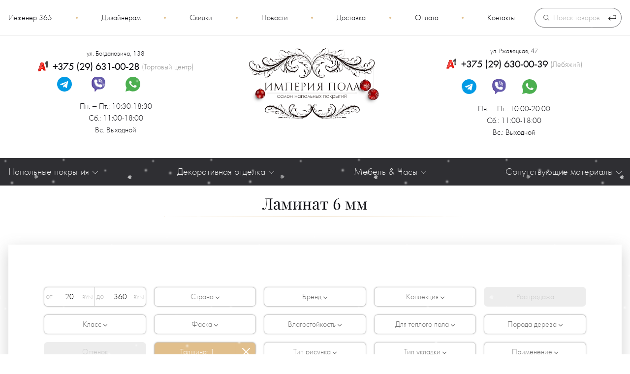

--- FILE ---
content_type: text/html; charset=UTF-8
request_url: https://imperiya-pola.by/laminat/6/
body_size: 19153
content:
<!DOCTYPE html>
<html lang="ru-RU">
<head>
    <base href="https://imperiya-pola.by/">
    <link rel="alternate" href="https://imperiya-pola.by/" hreflang="ru" />
    <meta charset="UTF-8">
    <meta name="viewport" content="width=device-width, initial-scale=1, user-scalable=1, shrink-to-fit=no">

    <title>Купить ламинат 6 мм от поставщика в Минске</title>
    <script src="assets/template/libs/lazyload/lazyload.min.js"></script>

    <meta name="description" content="Ламинат толщиной 6 мм от официального поставщика, заказывайте в магазине «Империя Пола». Купить по телефонам +375 (29) 630-00-39 и +375(29)631-00-28">
                
    <meta property="og:title" content="Купить ламинат 6 мм от поставщика в Минске">
    <meta property="og:description" content="Ламинат толщиной 6 мм от официального поставщика, заказывайте в магазине «Империя Пола». Купить по телефонам +375 (29) 630-00-39 и +375(29)631-00-28">
    <meta property="og:image" content="https://imperiya-pola.by/assets/images/resources/13/laminat-hover.jpg">
    <meta property="og:type" content="website">
    <meta property="og:url" content="https://imperiya-pola.by/laminat/">

    
    <meta name="yandex-verification" content="93e087c54360cb82">
    <meta name="google-site-verification" content="ig0J6RQ0rOmdWdqrQ2MM4A7IioHt5M-OOEALFGZ6kfc">
    <meta name="facebook-domain-verification" content="tbt1x9mad9oucdj4ogdkd3tbtncwu3">
    <meta name='wmail-verification' content='fe9eb0955ad74993'>

    
        <link rel="stylesheet" href="/assets/components/modxminify/cache/styles-1_9-1766863906.min.css">

    
    <link rel="icon" href="/assets/template/image/favicon.svg" type="image/svg+xml">
    <link rel="icon" href="/assets/template/image/favicon.png" type="image/png" sizes="120x120">

    

            <script>window._ab_id_ = 40203</script>
        <script src="https://cdn.botfaqtor.ru/one.js"></script>
    
<script type="text/javascript">seoFilterConfig = {"jsUrl":"\/assets\/components\/seofilter\/js\/web\/","actionUrl":"\/assets\/components\/seofilter\/action.php","ctx":"catalog","page":13,"params":{"tolshina":"6"},"hash":"tolshina=6","slider":1,"crumbs":"1","separator":"-","redirect":0,"url":"https:\/\/imperiya-pola.by\/laminat","between":"\/","replacebefore":"0","replaceseparator":" \/ ","jtitle":"title","jlink":".sf_link","jdescription":"meta[name=\"description\"]","jintrotext":".sf_introtext","jkeywords":".sf_keywords","jh1":".sf_h1","jh2":".sf_h2","jtext":".sf_text","jcontent":".sf_content","delimeter":","};</script>
<link rel="stylesheet" href="/assets/components/msearch2/css/web/default.css" type="text/css" />

		<script type="text/javascript">
			if (typeof mse2Config == "undefined") {mse2Config = {"cssUrl":"\/assets\/components\/msearch2\/css\/web\/","jsUrl":"\/assets\/components\/msearch2\/js\/web\/","actionUrl":"\/assets\/components\/msearch2\/action.php"};}
			if (typeof mse2FormConfig == "undefined") {mse2FormConfig = {};}
			mse2FormConfig["ac2e7b48cea7da06d66d9e00eb1f54bf4d6324c5"] = {"autocomplete":"results","queryVar":"query","minQuery":3,"pageId":29437};
		</script>
<link rel="canonical" href="https://imperiya-pola.by/laminat/6/"/>

<script type="text/javascript">mse2Config = {"cssUrl":"\/assets\/components\/msearch2\/css\/web\/","jsUrl":"\/assets\/components\/msearch2\/js\/web\/","actionUrl":"\/assets\/components\/msearch2\/action.php","queryVar":"query","idVar":"id","filter_delimeter":"|","method_delimeter":":","values_delimeter":",","start_sort":"","start_limit":24,"start_page":1,"start_tpl":"","sort":"","limit":"","page":"","pageVar":"page","tpl":"","parentsVar":"parents","key":"c836b01fbcb20917998971e9069204b13a3e4c99","pageId":13,"query":"","parents":"","aliases":{"price":"tv|price","price_a100":"tv|price_a100","proizvoditel":"tv|proizvoditel","class":"tv|class","collection":"tv|collection","poroda":"tv|poroda","strana":"tv|strana","faska":"tv|faska","typepic":"tv|type_pics","resist":"tv|vlagostoikiy_zamok","color":"tv|ottenok","tolshina":"tv|tolshina","use":"tv|use","connection":"tv|type_soed","lock":"tv|connection_lock","coating":"tv|pokritie","tags":"tv|tag","type":"tv|tip","hit":"tv|hit","subtype":"tv|subtype","warmfloor":"tv|tepliy_pol","region":"tv|region","popular":"tv|popular"},"options":[],"mode":"","moreText":"\u0417\u0430\u0433\u0440\u0443\u0437\u0438\u0442\u044c \u0435\u0449\u0435"};</script>
</head>



<body>
<div class="page">
            <div class="snow-wrapper"></div>
    
    <header class="header-mobile">
    <div class="header-mobile__box">
        <div class="header-mobile__col">
            <a class="header-mobile__wrap header-mobile__wrap_mburger mburger mburger--collapse" href="#mmenu-left">
                <svg class="svg svg_hamburger" viewBox="0 0 24 24" preserveAspectRatio="xMidYMid meet" fill="#e1bf8c"
                     focusable="false">
                    <g>
                        <path d="M21,6H3V5h18V6z M21,11H3v1h18V11z M21,17H3v1h18V17z"></path>
                    </g>
                </svg>
            </a>
        </div>


        <a href="/" class="header-mobile__col header-mobile__col_logo">
            <svg>
                <title>Логотип Империя пола</title>
                <use xlink:href="/assets/template/images/icons.svg#logom"></use>
            </svg>
        </a>

        <div class="header-mobile__col">
            <a href="#" class="header-mobile__wrap header-mobile__wrap_search">
                <img src="/assets/template/images/icon/search2.svg" alt="Поиск на сайте">
            </a>

            <a class="header-mobile__wrap" href="#mmenu-right">
                <img src="/assets/template/images/icon/phone2.svg?v=0.2" alt="Адреса и телефоны салонов">
            </a>
        </div>


    </div>
    <div class="header-mobile__search_add">
        <div class="search">

    <form data-key="ac2e7b48cea7da06d66d9e00eb1f54bf4d6324c5" id="mse2_form" class="search__wrapper msearch2" action="https://imperiya-pola.by/search/" method="get">
        <input class="search__input" type="text" name="query" value="" placeholder="Поиск товаров" required>
        <button class="search__button" type="submit">
            <img height="16px" width="16px" src="[data-uri]" alt="Запустить поиск">
        </button>
    </form>
</div>    </div>
</header>
    <div class="wrapper">
        

        <header class="header">

    <div class="header__top">
        <div class="container">
            <div class="header__inner">

                <nav class="nav-top"><a class="nav-top__link first" href="https://imperiya-pola.by/engineer-365/">Инженер 365</a><div class="nav-top__sep"></div><a class="nav-top__link" href="https://imperiya-pola.by/showroom/">Дизайнерам</a><div class="nav-top__sep"></div><a class="nav-top__link" href="https://imperiya-pola.by/discounts/">Скидки</a><div class="nav-top__sep"></div><a class="nav-top__link" href="https://imperiya-pola.by/novosti/">Новости</a><div class="nav-top__sep"></div><a class="nav-top__link" href="https://imperiya-pola.by/delivery/">Доставка</a><div class="nav-top__sep"></div><a class="nav-top__link" href="https://imperiya-pola.by/payment/">Оплата</a><div class="nav-top__sep"></div><a class="nav-top__link nav-top__link_last" href="https://imperiya-pola.by/contacts/">Контакты</a><div class="nav-top__sep"></div></nav>
                <div class="header__search">
                    <div class="search">

    <form data-key="ac2e7b48cea7da06d66d9e00eb1f54bf4d6324c5" id="mse2_form" class="search__wrapper msearch2" action="https://imperiya-pola.by/search/" method="get">
        <input class="search__input" type="text" name="query" value="" placeholder="Поиск товаров" required>
        <button class="search__button" type="submit">
            <img height="16px" width="16px" src="[data-uri]" alt="Запустить поиск">
        </button>
    </form>
</div>                </div>

            </div>
        </div>
    </div>

    <div class="container">
        <div class="header-contacts">

            <div class="header-contacts__col">
                <div class="header-contacts__box">
                    <div class="header-contacts__hint header-contacts__item_center icon icon_clock">
                        ул. Богдановича, 138                    </div>
                    <a class="header-contacts__item"
                       onclick="ym(24712187,'reachGoal','tel_header-vostok'); return true;"
                       href="tel:+375296310028">
                        <svg class="svg svg_a1">
                            <use xlink:href="/assets/template/images/sprite.svg#a1"></use>
                        </svg>
                        <span class="header-contacts__phone">+375 (29) 631-00-28</span>
                        <span class="header-contacts__obj">(Торговый центр)</span>
                    </a>


                    <div class="header-contacts__item header-contacts__item_messengers messengers">
                                                                                    <a rel="nofollow" href="https://t.me/ImperiyaPola" class="messengers__link"
                                   target="_blank" onclick="ym(24712187,'reachGoal','msgs'); return true;">
                                    <svg>
                                        <use xlink:href="/assets/template/images/sprite.svg#msg_tg"></use>
                                    </svg>
                                </a>
                                                                                                                <a rel="nofollow" href="viber://chat?number=375296310028" class="messengers__link"
                                   target="_blank" onclick="ym(24712187,'reachGoal','msgs'); return true;">
                                    <svg>
                                        <use xlink:href="/assets/template/images/sprite.svg#msg_viber"></use>
                                    </svg>
                                </a>
                                                                                                                <a rel="nofollow" href="https://api.whatsapp.com/send?phone=375296310028" class="messengers__link"
                                   target="_blank" onclick="ym(24712187,'reachGoal','msgs'); return true;">
                                    <svg>
                                        <use xlink:href="/assets/template/images/sprite.svg#msg_wa"></use>
                                    </svg>
                                </a>
                                                                                                                <a rel="nofollow" href="https://www.instagram.com/imperiya.pola" class="messengers__link"
                                   target="_blank" onclick="ym(24712187,'reachGoal','msgs'); return true;">
                                    <svg>
                                        <use xlink:href="/assets/template/images/sprite.svg#msg_inst"></use>
                                    </svg>
                                </a>
                                                                        </div>


                    <div class="header-contacts__item header-contacts__item_center">
                        <p>Пн. ‒ Пт.: 10:30-18:30<br>Сб.: 11:00-18:00<br>Вс. Выходной</p>                    </div>
                </div>
            </div>

                        <a href="/" class="header-contacts__col header-contacts__col-middle">
                <img width="267" class="header-contacts__logo lazy"
                     data-src="/assets/template/images/logo-ny.png?v=0.1" alt="Логотип Империи пола">
            </a>

            <div class="header-contacts__col">
                <div class="header-contacts__box">
                    <div class="header-contacts__hint header-contacts__item_center icon icon_clock">
                        ул. Ржавецкая, 47                    </div>

                    <a class="header-contacts__item"
                       onclick="ym(24712187,'reachGoal','tel_header-bangalor'); return true;"
                       href="tel:+375296300039">
                        <svg class="svg svg_a1">
                            <use xlink:href="/assets/template/images/sprite.svg#a1"></use>
                        </svg>
                        <span class="header-contacts__phone">+375 (29) 630-00-39</span>
                        <span class="header-contacts__obj">(Лебяжий)</span>
                    </a>

                    <div class="header-contacts__item messengers">
                                                                                    <a rel="nofollow" href="https://t.me/ImperiyaPol" class="messengers__link"
                                   target="_blank">
                                    <svg>
                                        <use xlink:href="/assets/template/images/sprite.svg#msg_tg"></use>
                                    </svg>
                                </a>
                                                                                                                <a rel="nofollow" href="viber://chat?number=375296300039" class="messengers__link"
                                   target="_blank">
                                    <svg>
                                        <use xlink:href="/assets/template/images/sprite.svg#msg_viber"></use>
                                    </svg>
                                </a>
                                                                                                                <a rel="nofollow" href="https://api.whatsapp.com/send?phone=375296300039" class="messengers__link"
                                   target="_blank">
                                    <svg>
                                        <use xlink:href="/assets/template/images/sprite.svg#msg_wa"></use>
                                    </svg>
                                </a>
                                                                                                                <a rel="nofollow" href="https://www.instagram.com/imperiya.pola" class="messengers__link"
                                   target="_blank">
                                    <svg>
                                        <use xlink:href="/assets/template/images/sprite.svg#msg_inst"></use>
                                    </svg>
                                </a>
                                                                        </div>


                    <div class="header-contacts__item header-contacts__item_center icon icon_clock">
                        <p>Пн. ‒ Пт.: 10:00-20:00<br>Сб.: 11:00-18:00<br>Вс.: Выходной</p>                    </div>
                </div>
            </div>


        </div>
    </div>
</header>        <nav class="menu-category">
    <div class="container">

        <ul class="menu-category__row">

                            <li class="dropdown menu-category__item">
                    <div class="dropdown__button dropdown__button_onhover">
                        <div class="dropdown__title">
                            Напольные покрытия
                            <svg class="dropdown__icon dropdown__icon_menu">
                                <use xlink:href="/assets/template/images/icons.svg#arrow"></use>
                            </svg>
                        </div>

                        <ul class="dropdown__body border"><li class="dropdown__item first active"><a class="dropdown__item-link" href="laminat/">Ламинат</a></li><li class="dropdown__item"><a class="dropdown__item-link" href="laminat-spc/">Ламинат-SPC</a></li><li class="dropdown__item"><a class="dropdown__item-link" href="parketnaya-doska/">Паркетная доска</a></li><li class="dropdown__item"><a class="dropdown__item-link" href="kvarczevyj-parket/">Кварцевый паркет</a></li><li class="dropdown__item"><a class="dropdown__item-link" href="ingenernaya-doska/">Инженерная доска</a></li><li class="dropdown__item"><a class="dropdown__item-link" href="vinilovyie-polyi/">Виниловые полы</a></li><li class="dropdown__item"><a class="dropdown__item-link" href="probka/">Пробковое покрытие</a></li><li class="dropdown__item"><a class="dropdown__item-link" href="sportivnyie-polyi/">Спортивные полы</a></li><li class="dropdown__item"><a class="dropdown__item-link" href="kozhanyie-polyi/">Кожаные полы</a></li><li class="dropdown__item"><a class="dropdown__item-link" href="terrasnaya-doska/">Террасная доска</a></li><li class="dropdown__item last"><a class="dropdown__item-link" href="modulnyij-parket/">Модульный паркет</a></li></ul>                    </div>
                </li>
            
                            <li class="dropdown menu-category__item">
                    <div class="dropdown__button dropdown__button_onhover">
                        <span>Декоративная отделка</span>
                        <svg class="dropdown__icon dropdown__icon_menu">
                            <use xlink:href="/assets/template/images/icons.svg#arrow"></use>
                        </svg>

                        <ul class="dropdown__body border"><li class="dropdown__item first"><a class="dropdown__item-link" href="stenovyie-paneli/">Стеновые панели</a></li><li class="dropdown__item"><a class="dropdown__item-link" href="kovryi/">Ковровые покрытия и ковролин</a></li><li class="dropdown__item"><a class="dropdown__item-link" href="derevyannaya-mozaika/">Деревянная мозаика</a></li><li class="dropdown__item last"><a class="dropdown__item-link" href="dekorativnaya-lepnina-orac-decor/">Декоративная лепнина</a></li></ul>                    </div>
                </li>
            
                            <li class="dropdown menu-category__item">
                    <div class="dropdown__button dropdown__button_onhover">
                        <span>Мебель & Часы</span>
                        <svg class="dropdown__icon dropdown__icon_menu">
                            <use xlink:href="/assets/template/images/icons.svg#arrow"></use>
                        </svg>

                        <ul class="dropdown__body border"><li class="dropdown__item first"><a class="dropdown__item-link" href="sadovaya-mebel/">Садовая мебель</a></li><li class="dropdown__item"><a class="dropdown__item-link" href="dizajnerskie-stoly-iz-dereva/stammdesign/zhurnalnyie-stolyi/">Журнальные столы</a></li><li class="dropdown__item"><a class="dropdown__item-link" href="dizajnerskie-stoly-iz-dereva/stammdesign/obedennyie-stolyi/">Обеденные столы</a></li><li class="dropdown__item"><a class="dropdown__item-link" href="dizajnerskie-stoly-iz-dereva/stammdesign/speczialnyie-stolyi/">Столы</a></li><li class="dropdown__item"><a class="dropdown__item-link" href="dizajnerskie-stoly-iz-dereva/stammdesign/stulya-skami/">Стулья и Скамьи</a></li><li class="dropdown__item"><a class="dropdown__item-link" href="dizajnerskie-stoly-iz-dereva/stammdesign/umyivalnyie-stoliki/">Умывальные столики</a></li><li class="dropdown__item last"><a class="dropdown__item-link" href="dizajnerskie-stoly-iz-dereva/stammdesign/element-stenyi-skulptur/">Элементы стен и скульптуры</a></li></ul>                    </div>
                </li>
            
                            <li class="dropdown menu-category__item">
                    <div class="dropdown__button dropdown__button_onhover">
                        <span>Сопутствующие материалы</span>
                        <svg class="dropdown__icon dropdown__icon_menu">
                            <use xlink:href="/assets/template/images/icons.svg#arrow"></use>
                        </svg>

                        <div class="dropdown__body border"><div class="dropdown__item first"><a class="dropdown__item-link" href="podlozhka/">Подложка</a></div><div class="dropdown__item"><a class="dropdown__item-link" href="napolnyij-plintus/">Напольный плинтус</a></div><div class="dropdown__item"><a class="dropdown__item-link" href="parketnaya-himiya/germetiki/">Герметик</a></div><div class="dropdown__item"><a class="dropdown__item-link" href="parketnaya-himiya/gruntovka/">Грунтовка</a></div><div class="dropdown__item"><a class="dropdown__item-link" href="parketnaya-himiya/klej/">Клей</a></div><div class="dropdown__item last"><a class="dropdown__item-link" href="parketnaya-himiya/lak/">Лак</a></div></div>                    </div>
                </li>
            
        </ul>
    </div>
</nav>

        
            <div class="container">
                            </div>
        


        


        <main class="main">
            <div class="container">

                
    <div class="title main__title">
        <span class="sf_h2">Ламинат 6 мм</span>
    </div>
    <div class="introtext sf_introtext d-none"></div>



                <div class="main__box  ">
                    
      
     
    
            

    

    
        
    
    








    <div class="filters" id="mse2_mfilter">
    <div class="filters__block">

        <div class="spinner"></div>

        <div class="filters-fast">
            <div class="filters-fast__overflow">
                <div class="filters-fast__row">
                                    </div>
            </div>
        </div>

        <div class="filters-default">
            <div class="filters-default__wrap">
                <div class="spinner"></div>
                <div class="filters-default__title">
                    Фильтры

                    <svg class="filters-default__close">
                        <use xlink:href="/assets/template/images/icons.svg#reset"></use>
                    </svg>
                </div>

                <form action="laminat/" method="post" id="mse2_filters">
                    <div class="filters-default__row">
                        <fieldset id="mse2_tv|price" class="filters-default__item">
    <div class="filters-default__inner border">
        <div class="filters-default__from-to">
    <input class="filters-default__input filters-default__input_price" type="number" min="0" name="price" id="mse2_tv|price_0" value="20" data-current-value="210" >
</div>
<div class="filters-default__from-to">
    <input class="filters-default__input filters-default__input_price" type="number" min="0" name="price" id="mse2_tv|price_1" value="360" data-current-value="223" >
</div>
    </div>
</fieldset>
<fieldset id="mse2_tv|strana" class="dropdown dropdown_onclick filters-default__item">
    <div class="dropdown__button filters-default__inner border">
        <div class="dropdown__title">
            Страна<span class="dropdown__count"></span>
            <svg class="dropdown__icon">
                <use xlink:href="/assets/template/images/icons.svg#dropdown"></use>
            </svg>
        </div>

        <div class="dropdown__reset">
            <svg>
                <use xlink:href="/assets/template/images/icons.svg#reset"></use>
            </svg>
        </div>

        <div class="dropdown__body dropdown__body_filters" id="tv|strana_0">
            <label for="mse2_tv|strana_0" class="checkbox-custom disabled">
    <input type="checkbox" name="strana" id="mse2_tv|strana_0" value="Австрия (Austria)"  disabled>
    <span class="checkbox-custom__title">Австрия (Austria)</span>
    <span class="checkmark"></span>
</label><label for="mse2_tv|strana_1" class="checkbox-custom disabled">
    <input type="checkbox" name="strana" id="mse2_tv|strana_1" value="Беларусь (Belarus)"  disabled>
    <span class="checkbox-custom__title">Беларусь (Belarus)</span>
    <span class="checkmark"></span>
</label><label for="mse2_tv|strana_2" class="checkbox-custom disabled">
    <input type="checkbox" name="strana" id="mse2_tv|strana_2" value="Бельгия (Belgium)"  disabled>
    <span class="checkbox-custom__title">Бельгия (Belgium)</span>
    <span class="checkmark"></span>
</label><label for="mse2_tv|strana_3" class="checkbox-custom ">
    <input type="checkbox" name="strana" id="mse2_tv|strana_3" value="Германия (Germany)"  >
    <span class="checkbox-custom__title">Германия (Germany)</span>
    <span class="checkmark"></span>
</label><label for="mse2_tv|strana_4" class="checkbox-custom disabled">
    <input type="checkbox" name="strana" id="mse2_tv|strana_4" value="Норвегия (Norway)"  disabled>
    <span class="checkbox-custom__title">Норвегия (Norway)</span>
    <span class="checkmark"></span>
</label><label for="mse2_tv|strana_5" class="checkbox-custom disabled">
    <input type="checkbox" name="strana" id="mse2_tv|strana_5" value="Россия"  disabled>
    <span class="checkbox-custom__title">Россия</span>
    <span class="checkmark"></span>
</label><label for="mse2_tv|strana_6" class="checkbox-custom disabled">
    <input type="checkbox" name="strana" id="mse2_tv|strana_6" value="Россия (Russia)"  disabled>
    <span class="checkbox-custom__title">Россия (Russia)</span>
    <span class="checkmark"></span>
</label><label for="mse2_tv|strana_7" class="checkbox-custom disabled">
    <input type="checkbox" name="strana" id="mse2_tv|strana_7" value="Турция (Turkey)"  disabled>
    <span class="checkbox-custom__title">Турция (Turkey)</span>
    <span class="checkmark"></span>
</label><label for="mse2_tv|strana_8" class="checkbox-custom disabled">
    <input type="checkbox" name="strana" id="mse2_tv|strana_8" value="Чехия (Czech)"  disabled>
    <span class="checkbox-custom__title">Чехия (Czech)</span>
    <span class="checkmark"></span>
</label>        </div>
    </div>
</fieldset>
<fieldset id="mse2_tv|proizvoditel" class="dropdown dropdown_onclick filters-default__item">
    <div class="dropdown__button filters-default__inner border">
        <div class="dropdown__title">
            Бренд<span class="dropdown__count"></span>
            <svg class="dropdown__icon">
                <use xlink:href="/assets/template/images/icons.svg#dropdown"></use>
            </svg>
        </div>

        <div class="dropdown__reset">
            <svg>
                <use xlink:href="/assets/template/images/icons.svg#reset"></use>
            </svg>
        </div>

        <div class="dropdown__body dropdown__body_filters" id="tv|proizvoditel_0">
            <label for="mse2_tv|proizvoditel_0" class="checkbox-custom disabled">
    <input type="checkbox" name="proizvoditel" id="mse2_tv|proizvoditel_0" value="AGT"  disabled>
    <span class="checkbox-custom__title">AGT</span>
    <span class="checkmark"></span>
</label><label for="mse2_tv|proizvoditel_1" class="checkbox-custom disabled">
    <input type="checkbox" name="proizvoditel" id="mse2_tv|proizvoditel_1" value="Aqua-Step"  disabled>
    <span class="checkbox-custom__title">Aqua-Step</span>
    <span class="checkmark"></span>
</label><label for="mse2_tv|proizvoditel_2" class="checkbox-custom disabled">
    <input type="checkbox" name="proizvoditel" id="mse2_tv|proizvoditel_2" value="Berry Alloc"  disabled>
    <span class="checkbox-custom__title">Berry Alloc</span>
    <span class="checkmark"></span>
</label><label for="mse2_tv|proizvoditel_3" class="checkbox-custom disabled">
    <input type="checkbox" name="proizvoditel" id="mse2_tv|proizvoditel_3" value="CBM"  disabled>
    <span class="checkbox-custom__title">CBM</span>
    <span class="checkmark"></span>
</label><label for="mse2_tv|proizvoditel_4" class="checkbox-custom disabled">
    <input type="checkbox" name="proizvoditel" id="mse2_tv|proizvoditel_4" value="Egger"  disabled>
    <span class="checkbox-custom__title">Egger</span>
    <span class="checkmark"></span>
</label><label for="mse2_tv|proizvoditel_5" class="checkbox-custom disabled">
    <input type="checkbox" name="proizvoditel" id="mse2_tv|proizvoditel_5" value="Eurohome (Kronospan)"  disabled>
    <span class="checkbox-custom__title">Eurohome (Kronospan)</span>
    <span class="checkmark"></span>
</label><label for="mse2_tv|proizvoditel_6" class="checkbox-custom disabled">
    <input type="checkbox" name="proizvoditel" id="mse2_tv|proizvoditel_6" value="EVER SENSE"  disabled>
    <span class="checkbox-custom__title">EVER SENSE</span>
    <span class="checkmark"></span>
</label><label for="mse2_tv|proizvoditel_7" class="checkbox-custom disabled">
    <input type="checkbox" name="proizvoditel" id="mse2_tv|proizvoditel_7" value="Kaindl"  disabled>
    <span class="checkbox-custom__title">Kaindl</span>
    <span class="checkmark"></span>
</label><label for="mse2_tv|proizvoditel_8" class="checkbox-custom disabled">
    <input type="checkbox" name="proizvoditel" id="mse2_tv|proizvoditel_8" value="Kaiser"  disabled>
    <span class="checkbox-custom__title">Kaiser</span>
    <span class="checkmark"></span>
</label><label for="mse2_tv|proizvoditel_9" class="checkbox-custom disabled">
    <input type="checkbox" name="proizvoditel" id="mse2_tv|proizvoditel_9" value="Kastamonu"  disabled>
    <span class="checkbox-custom__title">Kastamonu</span>
    <span class="checkmark"></span>
</label><label for="mse2_tv|proizvoditel_10" class="checkbox-custom disabled">
    <input type="checkbox" name="proizvoditel" id="mse2_tv|proizvoditel_10" value="Krono Original"  disabled>
    <span class="checkbox-custom__title">Krono Original</span>
    <span class="checkmark"></span>
</label><label for="mse2_tv|proizvoditel_11" class="checkbox-custom disabled">
    <input type="checkbox" name="proizvoditel" id="mse2_tv|proizvoditel_11" value="Kronparket"  disabled>
    <span class="checkbox-custom__title">Kronparket</span>
    <span class="checkmark"></span>
</label><label for="mse2_tv|proizvoditel_12" class="checkbox-custom disabled">
    <input type="checkbox" name="proizvoditel" id="mse2_tv|proizvoditel_12" value="Meister"  disabled>
    <span class="checkbox-custom__title">Meister</span>
    <span class="checkmark"></span>
</label><label for="mse2_tv|proizvoditel_13" class="checkbox-custom disabled">
    <input type="checkbox" name="proizvoditel" id="mse2_tv|proizvoditel_13" value="Parador"  disabled>
    <span class="checkbox-custom__title">Parador</span>
    <span class="checkmark"></span>
</label><label for="mse2_tv|proizvoditel_14" class="checkbox-custom disabled">
    <input type="checkbox" name="proizvoditel" id="mse2_tv|proizvoditel_14" value="Quick-Step"  disabled>
    <span class="checkbox-custom__title">Quick-Step</span>
    <span class="checkmark"></span>
</label><label for="mse2_tv|proizvoditel_15" class="checkbox-custom disabled">
    <input type="checkbox" name="proizvoditel" id="mse2_tv|proizvoditel_15" value="Rooms"  disabled>
    <span class="checkbox-custom__title">Rooms</span>
    <span class="checkmark"></span>
</label><label for="mse2_tv|proizvoditel_16" class="checkbox-custom disabled">
    <input type="checkbox" name="proizvoditel" id="mse2_tv|proizvoditel_16" value="Superior"  disabled>
    <span class="checkbox-custom__title">Superior</span>
    <span class="checkmark"></span>
</label><label for="mse2_tv|proizvoditel_17" class="checkbox-custom disabled">
    <input type="checkbox" name="proizvoditel" id="mse2_tv|proizvoditel_17" value="Tarkett"  disabled>
    <span class="checkbox-custom__title">Tarkett</span>
    <span class="checkmark"></span>
</label><label for="mse2_tv|proizvoditel_18" class="checkbox-custom ">
    <input type="checkbox" name="proizvoditel" id="mse2_tv|proizvoditel_18" value="Ter Hurne"  >
    <span class="checkbox-custom__title">Ter Hurne</span>
    <span class="checkmark"></span>
</label><label for="mse2_tv|proizvoditel_19" class="checkbox-custom disabled">
    <input type="checkbox" name="proizvoditel" id="mse2_tv|proizvoditel_19" value="Villeroy & Boch"  disabled>
    <span class="checkbox-custom__title">Villeroy & Boch</span>
    <span class="checkmark"></span>
</label>        </div>
    </div>
</fieldset>
<fieldset id="mse2_tv|collection" class="dropdown dropdown_onclick filters-default__item">
    <div class="dropdown__button filters-default__inner border">
        <div class="dropdown__title">
            Коллекция<span class="dropdown__count"></span>
            <svg class="dropdown__icon">
                <use xlink:href="/assets/template/images/icons.svg#dropdown"></use>
            </svg>
        </div>

        <div class="dropdown__reset">
            <svg>
                <use xlink:href="/assets/template/images/icons.svg#reset"></use>
            </svg>
        </div>

        <div class="dropdown__body dropdown__body_filters" id="tv|collection_0">
            <label for="mse2_tv|collection_0" class="checkbox-custom disabled">
    <input type="checkbox" name="collection" id="mse2_tv|collection_0" value="Advanced (Эдвансед)"  disabled>
    <span class="checkbox-custom__title">Advanced (Эдвансед)</span>
    <span class="checkmark"></span>
</label><label for="mse2_tv|collection_1" class="checkbox-custom disabled">
    <input type="checkbox" name="collection" id="mse2_tv|collection_1" value="Advanced Plus (Эдвансед Плюс)"  disabled>
    <span class="checkbox-custom__title">Advanced Plus (Эдвансед Плюс)</span>
    <span class="checkmark"></span>
</label><label for="mse2_tv|collection_2" class="checkbox-custom disabled">
    <input type="checkbox" name="collection" id="mse2_tv|collection_2" value="Aqua Pro Select 8.0 Standart Palnk"  disabled>
    <span class="checkbox-custom__title">Aqua Pro Select 8.0 Standart Palnk</span>
    <span class="checkmark"></span>
</label><label for="mse2_tv|collection_3" class="checkbox-custom disabled">
    <input type="checkbox" name="collection" id="mse2_tv|collection_3" value="Aqua Pro Supreme 12.0 Standart Palnk"  disabled>
    <span class="checkbox-custom__title">Aqua Pro Supreme 12.0 Standart Palnk</span>
    <span class="checkmark"></span>
</label><label for="mse2_tv|collection_4" class="checkbox-custom disabled">
    <input type="checkbox" name="collection" id="mse2_tv|collection_4" value="Armonia Large"  disabled>
    <span class="checkbox-custom__title">Armonia Large</span>
    <span class="checkmark"></span>
</label><label for="mse2_tv|collection_5" class="checkbox-custom disabled">
    <input type="checkbox" name="collection" id="mse2_tv|collection_5" value="Armonia Slim"  disabled>
    <span class="checkbox-custom__title">Armonia Slim</span>
    <span class="checkmark"></span>
</label><label for="mse2_tv|collection_6" class="checkbox-custom disabled">
    <input type="checkbox" name="collection" id="mse2_tv|collection_6" value="Artfloor (Артфлор)"  disabled>
    <span class="checkbox-custom__title">Artfloor (Артфлор)</span>
    <span class="checkmark"></span>
</label><label for="mse2_tv|collection_7" class="checkbox-custom disabled">
    <input type="checkbox" name="collection" id="mse2_tv|collection_7" value="Artisan"  disabled>
    <span class="checkbox-custom__title">Artisan</span>
    <span class="checkmark"></span>
</label><label for="mse2_tv|collection_8" class="checkbox-custom disabled">
    <input type="checkbox" name="collection" id="mse2_tv|collection_8" value="Atlantic 8"  disabled>
    <span class="checkbox-custom__title">Atlantic 8</span>
    <span class="checkmark"></span>
</label><label for="mse2_tv|collection_9" class="checkbox-custom ">
    <input type="checkbox" name="collection" id="mse2_tv|collection_9" value="Avatara"  >
    <span class="checkbox-custom__title">Avatara</span>
    <span class="checkmark"></span>
</label><label for="mse2_tv|collection_10" class="checkbox-custom disabled">
    <input type="checkbox" name="collection" id="mse2_tv|collection_10" value="Basic 400"  disabled>
    <span class="checkbox-custom__title">Basic 400</span>
    <span class="checkmark"></span>
</label><label for="mse2_tv|collection_11" class="checkbox-custom disabled">
    <input type="checkbox" name="collection" id="mse2_tv|collection_11" value="Basic 600"  disabled>
    <span class="checkbox-custom__title">Basic 600</span>
    <span class="checkmark"></span>
</label><label for="mse2_tv|collection_12" class="checkbox-custom disabled">
    <input type="checkbox" name="collection" id="mse2_tv|collection_12" value="Benefice"  disabled>
    <span class="checkbox-custom__title">Benefice</span>
    <span class="checkmark"></span>
</label><label for="mse2_tv|collection_13" class="checkbox-custom disabled">
    <input type="checkbox" name="collection" id="mse2_tv|collection_13" value="Catwalk (Кэтвок)"  disabled>
    <span class="checkbox-custom__title">Catwalk (Кэтвок)</span>
    <span class="checkmark"></span>
</label><label for="mse2_tv|collection_14" class="checkbox-custom disabled">
    <input type="checkbox" name="collection" id="mse2_tv|collection_14" value="Chateau"  disabled>
    <span class="checkbox-custom__title">Chateau</span>
    <span class="checkmark"></span>
</label><label for="mse2_tv|collection_15" class="checkbox-custom disabled">
    <input type="checkbox" name="collection" id="mse2_tv|collection_15" value="Chevron (Шеврон)"  disabled>
    <span class="checkbox-custom__title">Chevron (Шеврон)</span>
    <span class="checkmark"></span>
</label><label for="mse2_tv|collection_16" class="checkbox-custom disabled">
    <input type="checkbox" name="collection" id="mse2_tv|collection_16" value="Cinema"  disabled>
    <span class="checkbox-custom__title">Cinema</span>
    <span class="checkmark"></span>
</label><label for="mse2_tv|collection_17" class="checkbox-custom disabled">
    <input type="checkbox" name="collection" id="mse2_tv|collection_17" value="Classic 8/34 Aqua+"  disabled>
    <span class="checkbox-custom__title">Classic 8/34 Aqua+</span>
    <span class="checkmark"></span>
</label><label for="mse2_tv|collection_18" class="checkbox-custom disabled">
    <input type="checkbox" name="collection" id="mse2_tv|collection_18" value="Classic 32 (Классик 32 класс)"  disabled>
    <span class="checkbox-custom__title">Classic 32 (Классик 32 класс)</span>
    <span class="checkmark"></span>
</label><label for="mse2_tv|collection_19" class="checkbox-custom disabled">
    <input type="checkbox" name="collection" id="mse2_tv|collection_19" value="Classic 33 (Классик 33 класс)"  disabled>
    <span class="checkbox-custom__title">Classic 33 (Классик 33 класс)</span>
    <span class="checkmark"></span>
</label><label for="mse2_tv|collection_20" class="checkbox-custom disabled">
    <input type="checkbox" name="collection" id="mse2_tv|collection_20" value="Classic Line"  disabled>
    <span class="checkbox-custom__title">Classic Line</span>
    <span class="checkmark"></span>
</label><label for="mse2_tv|collection_21" class="checkbox-custom disabled">
    <input type="checkbox" name="collection" id="mse2_tv|collection_21" value="Classic Touch 8.0 Standart Plank"  disabled>
    <span class="checkbox-custom__title">Classic Touch 8.0 Standart Plank</span>
    <span class="checkmark"></span>
</label><label for="mse2_tv|collection_22" class="checkbox-custom disabled">
    <input type="checkbox" name="collection" id="mse2_tv|collection_22" value="Classic Touch FLOORING NEXT 2016 (Классик Тач Флоринг Некст 2016)"  disabled>
    <span class="checkbox-custom__title">Classic Touch FLOORING NEXT 2016 (Классик Тач Флоринг Некст 2016)</span>
    <span class="checkmark"></span>
</label><label for="mse2_tv|collection_23" class="checkbox-custom disabled">
    <input type="checkbox" name="collection" id="mse2_tv|collection_23" value="Concept"  disabled>
    <span class="checkbox-custom__title">Concept</span>
    <span class="checkmark"></span>
</label><label for="mse2_tv|collection_24" class="checkbox-custom disabled">
    <input type="checkbox" name="collection" id="mse2_tv|collection_24" value="Cosmopolitan"  disabled>
    <span class="checkbox-custom__title">Cosmopolitan</span>
    <span class="checkmark"></span>
</label><label for="mse2_tv|collection_25" class="checkbox-custom disabled">
    <input type="checkbox" name="collection" id="mse2_tv|collection_25" value="Country"  disabled>
    <span class="checkbox-custom__title">Country</span>
    <span class="checkmark"></span>
</label><label for="mse2_tv|collection_26" class="checkbox-custom disabled">
    <input type="checkbox" name="collection" id="mse2_tv|collection_26" value="Delrow (Делроу)"  disabled>
    <span class="checkbox-custom__title">Delrow (Делроу)</span>
    <span class="checkmark"></span>
</label><label for="mse2_tv|collection_27" class="checkbox-custom disabled">
    <input type="checkbox" name="collection" id="mse2_tv|collection_27" value="Dureco"  disabled>
    <span class="checkbox-custom__title">Dureco</span>
    <span class="checkmark"></span>
</label><label for="mse2_tv|collection_28" class="checkbox-custom disabled">
    <input type="checkbox" name="collection" id="mse2_tv|collection_28" value="Dynasty"  disabled>
    <span class="checkbox-custom__title">Dynasty</span>
    <span class="checkmark"></span>
</label><label for="mse2_tv|collection_29" class="checkbox-custom disabled">
    <input type="checkbox" name="collection" id="mse2_tv|collection_29" value="Easy Touch 8 mm Premium Plank Глянец"  disabled>
    <span class="checkbox-custom__title">Easy Touch 8 mm Premium Plank Глянец</span>
    <span class="checkmark"></span>
</label><label for="mse2_tv|collection_30" class="checkbox-custom disabled">
    <input type="checkbox" name="collection" id="mse2_tv|collection_30" value="Effect"  disabled>
    <span class="checkbox-custom__title">Effect</span>
    <span class="checkmark"></span>
</label><label for="mse2_tv|collection_31" class="checkbox-custom disabled">
    <input type="checkbox" name="collection" id="mse2_tv|collection_31" value="Ellada"  disabled>
    <span class="checkbox-custom__title">Ellada</span>
    <span class="checkmark"></span>
</label><label for="mse2_tv|collection_32" class="checkbox-custom disabled">
    <input type="checkbox" name="collection" id="mse2_tv|collection_32" value="Eternity"  disabled>
    <span class="checkbox-custom__title">Eternity</span>
    <span class="checkmark"></span>
</label><label for="mse2_tv|collection_33" class="checkbox-custom disabled">
    <input type="checkbox" name="collection" id="mse2_tv|collection_33" value="Eternity Long"  disabled>
    <span class="checkbox-custom__title">Eternity Long</span>
    <span class="checkmark"></span>
</label><label for="mse2_tv|collection_34" class="checkbox-custom disabled">
    <input type="checkbox" name="collection" id="mse2_tv|collection_34" value="Finesse"  disabled>
    <span class="checkbox-custom__title">Finesse</span>
    <span class="checkmark"></span>
</label><label for="mse2_tv|collection_35" class="checkbox-custom disabled">
    <input type="checkbox" name="collection" id="mse2_tv|collection_35" value="Floor Fields"  disabled>
    <span class="checkbox-custom__title">Floor Fields</span>
    <span class="checkmark"></span>
</label><label for="mse2_tv|collection_36" class="checkbox-custom disabled">
    <input type="checkbox" name="collection" id="mse2_tv|collection_36" value="Floorpan Blue (Флорпан Синий)"  disabled>
    <span class="checkbox-custom__title">Floorpan Blue (Флорпан Синий)</span>
    <span class="checkmark"></span>
</label><label for="mse2_tv|collection_37" class="checkbox-custom disabled">
    <input type="checkbox" name="collection" id="mse2_tv|collection_37" value="Floorpan Cherry (Флорпан Вишня)"  disabled>
    <span class="checkbox-custom__title">Floorpan Cherry (Флорпан Вишня)</span>
    <span class="checkmark"></span>
</label><label for="mse2_tv|collection_38" class="checkbox-custom disabled">
    <input type="checkbox" name="collection" id="mse2_tv|collection_38" value="Floorpan Orange (Флорпан Оранжевый)"  disabled>
    <span class="checkbox-custom__title">Floorpan Orange (Флорпан Оранжевый)</span>
    <span class="checkmark"></span>
</label><label for="mse2_tv|collection_39" class="checkbox-custom disabled">
    <input type="checkbox" name="collection" id="mse2_tv|collection_39" value="Floorpan Ruby (Флорпан Руби)"  disabled>
    <span class="checkbox-custom__title">Floorpan Ruby (Флорпан Руби)</span>
    <span class="checkmark"></span>
</label><label for="mse2_tv|collection_40" class="checkbox-custom disabled">
    <input type="checkbox" name="collection" id="mse2_tv|collection_40" value="Floorpan Yellow (Флорпан Желтый)"  disabled>
    <span class="checkbox-custom__title">Floorpan Yellow (Флорпан Желтый)</span>
    <span class="checkmark"></span>
</label><label for="mse2_tv|collection_41" class="checkbox-custom disabled">
    <input type="checkbox" name="collection" id="mse2_tv|collection_41" value="Gallery"  disabled>
    <span class="checkbox-custom__title">Gallery</span>
    <span class="checkmark"></span>
</label><label for="mse2_tv|collection_42" class="checkbox-custom disabled">
    <input type="checkbox" name="collection" id="mse2_tv|collection_42" value="Gallery mini"  disabled>
    <span class="checkbox-custom__title">Gallery mini</span>
    <span class="checkmark"></span>
</label><label for="mse2_tv|collection_43" class="checkbox-custom disabled">
    <input type="checkbox" name="collection" id="mse2_tv|collection_43" value="Germany"  disabled>
    <span class="checkbox-custom__title">Germany</span>
    <span class="checkmark"></span>
</label><label for="mse2_tv|collection_44" class="checkbox-custom disabled">
    <input type="checkbox" name="collection" id="mse2_tv|collection_44" value="Glorious (Глория)"  disabled>
    <span class="checkbox-custom__title">Glorious (Глория)</span>
    <span class="checkmark"></span>
</label><label for="mse2_tv|collection_45" class="checkbox-custom disabled">
    <input type="checkbox" name="collection" id="mse2_tv|collection_45" value="Glorious Luxe (Глория Люкс)"  disabled>
    <span class="checkbox-custom__title">Glorious Luxe (Глория Люкс)</span>
    <span class="checkmark"></span>
</label><label for="mse2_tv|collection_46" class="checkbox-custom disabled">
    <input type="checkbox" name="collection" id="mse2_tv|collection_46" value="Glorious XL"  disabled>
    <span class="checkbox-custom__title">Glorious XL</span>
    <span class="checkmark"></span>
</label><label for="mse2_tv|collection_47" class="checkbox-custom disabled">
    <input type="checkbox" name="collection" id="mse2_tv|collection_47" value="Glorius Small"  disabled>
    <span class="checkbox-custom__title">Glorius Small</span>
    <span class="checkmark"></span>
</label><label for="mse2_tv|collection_48" class="checkbox-custom disabled">
    <input type="checkbox" name="collection" id="mse2_tv|collection_48" value="Grand Avenue (Гранд Авеню)"  disabled>
    <span class="checkbox-custom__title">Grand Avenue (Гранд Авеню)</span>
    <span class="checkmark"></span>
</label><label for="mse2_tv|collection_49" class="checkbox-custom disabled">
    <input type="checkbox" name="collection" id="mse2_tv|collection_49" value="Heritage"  disabled>
    <span class="checkbox-custom__title">Heritage</span>
    <span class="checkmark"></span>
</label><label for="mse2_tv|collection_50" class="checkbox-custom disabled">
    <input type="checkbox" name="collection" id="mse2_tv|collection_50" value="Herringbone (Херрингбоне)"  disabled>
    <span class="checkbox-custom__title">Herringbone (Херрингбоне)</span>
    <span class="checkmark"></span>
</label><label for="mse2_tv|collection_51" class="checkbox-custom disabled">
    <input type="checkbox" name="collection" id="mse2_tv|collection_51" value="Holiday"  disabled>
    <span class="checkbox-custom__title">Holiday</span>
    <span class="checkmark"></span>
</label><label for="mse2_tv|collection_52" class="checkbox-custom disabled">
    <input type="checkbox" name="collection" id="mse2_tv|collection_52" value="Impressive Patterns Ultra"  disabled>
    <span class="checkbox-custom__title">Impressive Patterns Ultra</span>
    <span class="checkmark"></span>
</label><label for="mse2_tv|collection_53" class="checkbox-custom disabled">
    <input type="checkbox" name="collection" id="mse2_tv|collection_53" value="Impressive Ultra (Импрессив Ультра)"  disabled>
    <span class="checkbox-custom__title">Impressive Ultra (Импрессив Ультра)</span>
    <span class="checkmark"></span>
</label><label for="mse2_tv|collection_54" class="checkbox-custom disabled">
    <input type="checkbox" name="collection" id="mse2_tv|collection_54" value="Large (Ларджи)"  disabled>
    <span class="checkbox-custom__title">Large (Ларджи)</span>
    <span class="checkmark"></span>
</label><label for="mse2_tv|collection_55" class="checkbox-custom disabled">
    <input type="checkbox" name="collection" id="mse2_tv|collection_55" value="Large 8/34 Aqua+"  disabled>
    <span class="checkbox-custom__title">Large 8/34 Aqua+</span>
    <span class="checkmark"></span>
</label><label for="mse2_tv|collection_56" class="checkbox-custom disabled">
    <input type="checkbox" name="collection" id="mse2_tv|collection_56" value="LD 150"  disabled>
    <span class="checkbox-custom__title">LD 150</span>
    <span class="checkmark"></span>
</label><label for="mse2_tv|collection_57" class="checkbox-custom disabled">
    <input type="checkbox" name="collection" id="mse2_tv|collection_57" value="LL 150"  disabled>
    <span class="checkbox-custom__title">LL 150</span>
    <span class="checkmark"></span>
</label><label for="mse2_tv|collection_58" class="checkbox-custom disabled">
    <input type="checkbox" name="collection" id="mse2_tv|collection_58" value="Loft (Лофт)"  disabled>
    <span class="checkbox-custom__title">Loft (Лофт)</span>
    <span class="checkmark"></span>
</label><label for="mse2_tv|collection_59" class="checkbox-custom disabled">
    <input type="checkbox" name="collection" id="mse2_tv|collection_59" value="Majestic (Маджестик)"  disabled>
    <span class="checkbox-custom__title">Majestic (Маджестик)</span>
    <span class="checkmark"></span>
</label><label for="mse2_tv|collection_60" class="checkbox-custom disabled">
    <input type="checkbox" name="collection" id="mse2_tv|collection_60" value="Meister LS 350 Английская елочка"  disabled>
    <span class="checkbox-custom__title">Meister LS 350 Английская елочка</span>
    <span class="checkmark"></span>
</label><label for="mse2_tv|collection_61" class="checkbox-custom disabled">
    <input type="checkbox" name="collection" id="mse2_tv|collection_61" value="Mozaik (Мозаик)"  disabled>
    <span class="checkbox-custom__title">Mozaik (Мозаик)</span>
    <span class="checkmark"></span>
</label><label for="mse2_tv|collection_62" class="checkbox-custom disabled">
    <input type="checkbox" name="collection" id="mse2_tv|collection_62" value="MUSE ULTRA"  disabled>
    <span class="checkbox-custom__title">MUSE ULTRA</span>
    <span class="checkmark"></span>
</label><label for="mse2_tv|collection_63" class="checkbox-custom disabled">
    <input type="checkbox" name="collection" id="mse2_tv|collection_63" value="Natura Line"  disabled>
    <span class="checkbox-custom__title">Natura Line</span>
    <span class="checkmark"></span>
</label><label for="mse2_tv|collection_64" class="checkbox-custom disabled">
    <input type="checkbox" name="collection" id="mse2_tv|collection_64" value="Natural Touch FLOORING NEXT 2016 (Натурал Тач Флоринг Некст 2016)"  disabled>
    <span class="checkbox-custom__title">Natural Touch FLOORING NEXT 2016 (Натурал Тач Флоринг Некст 2016)</span>
    <span class="checkmark"></span>
</label><label for="mse2_tv|collection_65" class="checkbox-custom disabled">
    <input type="checkbox" name="collection" id="mse2_tv|collection_65" value="Navigator"  disabled>
    <span class="checkbox-custom__title">Navigator</span>
    <span class="checkmark"></span>
</label><label for="mse2_tv|collection_66" class="checkbox-custom disabled">
    <input type="checkbox" name="collection" id="mse2_tv|collection_66" value="New Classics"  disabled>
    <span class="checkbox-custom__title">New Classics</span>
    <span class="checkmark"></span>
</label><label for="mse2_tv|collection_67" class="checkbox-custom disabled">
    <input type="checkbox" name="collection" id="mse2_tv|collection_67" value="Odyssey"  disabled>
    <span class="checkbox-custom__title">Odyssey</span>
    <span class="checkmark"></span>
</label><label for="mse2_tv|collection_68" class="checkbox-custom disabled">
    <input type="checkbox" name="collection" id="mse2_tv|collection_68" value="Ostrost (Острост)"  disabled>
    <span class="checkbox-custom__title">Ostrost (Острост)</span>
    <span class="checkmark"></span>
</label><label for="mse2_tv|collection_69" class="checkbox-custom disabled">
    <input type="checkbox" name="collection" id="mse2_tv|collection_69" value="Pilot"  disabled>
    <span class="checkbox-custom__title">Pilot</span>
    <span class="checkmark"></span>
</label><label for="mse2_tv|collection_70" class="checkbox-custom disabled">
    <input type="checkbox" name="collection" id="mse2_tv|collection_70" value="Premium"  disabled>
    <span class="checkbox-custom__title">Premium</span>
    <span class="checkmark"></span>
</label><label for="mse2_tv|collection_71" class="checkbox-custom disabled">
    <input type="checkbox" name="collection" id="mse2_tv|collection_71" value="Pruva"  disabled>
    <span class="checkbox-custom__title">Pruva</span>
    <span class="checkmark"></span>
</label><label for="mse2_tv|collection_72" class="checkbox-custom disabled">
    <input type="checkbox" name="collection" id="mse2_tv|collection_72" value="Smart 8 (Смарт 8)"  disabled>
    <span class="checkbox-custom__title">Smart 8 (Смарт 8)</span>
    <span class="checkmark"></span>
</label><label for="mse2_tv|collection_73" class="checkbox-custom disabled">
    <input type="checkbox" name="collection" id="mse2_tv|collection_73" value="Smart 8 V4 (Смарт 8 V4)"  disabled>
    <span class="checkbox-custom__title">Smart 8 V4 (Смарт 8 V4)</span>
    <span class="checkmark"></span>
</label><label for="mse2_tv|collection_74" class="checkbox-custom disabled">
    <input type="checkbox" name="collection" id="mse2_tv|collection_74" value="Sommera nordica"  disabled>
    <span class="checkbox-custom__title">Sommera nordica</span>
    <span class="checkmark"></span>
</label><label for="mse2_tv|collection_75" class="checkbox-custom disabled">
    <input type="checkbox" name="collection" id="mse2_tv|collection_75" value="Suite (Суите)"  disabled>
    <span class="checkbox-custom__title">Suite (Суите)</span>
    <span class="checkmark"></span>
</label><label for="mse2_tv|collection_76" class="checkbox-custom disabled">
    <input type="checkbox" name="collection" id="mse2_tv|collection_76" value="Sunfloor (Санфлор)"  disabled>
    <span class="checkbox-custom__title">Sunfloor (Санфлор)</span>
    <span class="checkmark"></span>
</label><label for="mse2_tv|collection_77" class="checkbox-custom disabled">
    <input type="checkbox" name="collection" id="mse2_tv|collection_77" value="Trend Line"  disabled>
    <span class="checkbox-custom__title">Trend Line</span>
    <span class="checkmark"></span>
</label><label for="mse2_tv|collection_78" class="checkbox-custom disabled">
    <input type="checkbox" name="collection" id="mse2_tv|collection_78" value="Trendtime 1"  disabled>
    <span class="checkbox-custom__title">Trendtime 1</span>
    <span class="checkmark"></span>
</label><label for="mse2_tv|collection_79" class="checkbox-custom disabled">
    <input type="checkbox" name="collection" id="mse2_tv|collection_79" value="Trendtime 3 (елочка)"  disabled>
    <span class="checkbox-custom__title">Trendtime 3 (елочка)</span>
    <span class="checkmark"></span>
</label><label for="mse2_tv|collection_80" class="checkbox-custom disabled">
    <input type="checkbox" name="collection" id="mse2_tv|collection_80" value="Trendtime 5"  disabled>
    <span class="checkbox-custom__title">Trendtime 5</span>
    <span class="checkmark"></span>
</label><label for="mse2_tv|collection_81" class="checkbox-custom disabled">
    <input type="checkbox" name="collection" id="mse2_tv|collection_81" value="Trendtime 6"  disabled>
    <span class="checkbox-custom__title">Trendtime 6</span>
    <span class="checkmark"></span>
</label><label for="mse2_tv|collection_82" class="checkbox-custom disabled">
    <input type="checkbox" name="collection" id="mse2_tv|collection_82" value="Бремен (Bremen)"  disabled>
    <span class="checkbox-custom__title">Бремен (Bremen)</span>
    <span class="checkmark"></span>
</label><label for="mse2_tv|collection_83" class="checkbox-custom disabled">
    <input type="checkbox" name="collection" id="mse2_tv|collection_83" value="Вуд 2V (Wood 2V)"  disabled>
    <span class="checkbox-custom__title">Вуд 2V (Wood 2V)</span>
    <span class="checkmark"></span>
</label><label for="mse2_tv|collection_84" class="checkbox-custom disabled">
    <input type="checkbox" name="collection" id="mse2_tv|collection_84" value="Вуд 4V (Wood 4V)"  disabled>
    <span class="checkbox-custom__title">Вуд 4V (Wood 4V)</span>
    <span class="checkmark"></span>
</label><label for="mse2_tv|collection_85" class="checkbox-custom disabled">
    <input type="checkbox" name="collection" id="mse2_tv|collection_85" value="Гамбург (Hamburg)"  disabled>
    <span class="checkbox-custom__title">Гамбург (Hamburg)</span>
    <span class="checkmark"></span>
</label><label for="mse2_tv|collection_86" class="checkbox-custom disabled">
    <input type="checkbox" name="collection" id="mse2_tv|collection_86" value="Дортмунд (Dortmund)"  disabled>
    <span class="checkbox-custom__title">Дортмунд (Dortmund)</span>
    <span class="checkmark"></span>
</label><label for="mse2_tv|collection_87" class="checkbox-custom disabled">
    <input type="checkbox" name="collection" id="mse2_tv|collection_87" value="Импрессив (Impressive)"  disabled>
    <span class="checkbox-custom__title">Импрессив (Impressive)</span>
    <span class="checkmark"></span>
</label><label for="mse2_tv|collection_88" class="checkbox-custom disabled">
    <input type="checkbox" name="collection" id="mse2_tv|collection_88" value="Импульс (Impulse)"  disabled>
    <span class="checkbox-custom__title">Импульс (Impulse)</span>
    <span class="checkmark"></span>
</label><label for="mse2_tv|collection_89" class="checkbox-custom disabled">
    <input type="checkbox" name="collection" id="mse2_tv|collection_89" value="Импульс В2 (Impulse V2)"  disabled>
    <span class="checkbox-custom__title">Импульс В2 (Impulse V2)</span>
    <span class="checkmark"></span>
</label><label for="mse2_tv|collection_90" class="checkbox-custom disabled">
    <input type="checkbox" name="collection" id="mse2_tv|collection_90" value="Импульс В4 (Impulse V4)"  disabled>
    <span class="checkbox-custom__title">Импульс В4 (Impulse V4)</span>
    <span class="checkmark"></span>
</label><label for="mse2_tv|collection_91" class="checkbox-custom disabled">
    <input type="checkbox" name="collection" id="mse2_tv|collection_91" value="Кастл (Castle )"  disabled>
    <span class="checkbox-custom__title">Кастл (Castle )</span>
    <span class="checkmark"></span>
</label><label for="mse2_tv|collection_92" class="checkbox-custom disabled">
    <input type="checkbox" name="collection" id="mse2_tv|collection_92" value="Кельн (Cologne)"  disabled>
    <span class="checkbox-custom__title">Кельн (Cologne)</span>
    <span class="checkmark"></span>
</label><label for="mse2_tv|collection_93" class="checkbox-custom disabled">
    <input type="checkbox" name="collection" id="mse2_tv|collection_93" value="Классик (Classic)"  disabled>
    <span class="checkbox-custom__title">Классик (Classic)</span>
    <span class="checkmark"></span>
</label><label for="mse2_tv|collection_94" class="checkbox-custom disabled">
    <input type="checkbox" name="collection" id="mse2_tv|collection_94" value="Классик 1050 (Classic 1050)"  disabled>
    <span class="checkbox-custom__title">Классик 1050 (Classic 1050)</span>
    <span class="checkmark"></span>
</label><label for="mse2_tv|collection_95" class="checkbox-custom disabled">
    <input type="checkbox" name="collection" id="mse2_tv|collection_95" value="Классик Тач (Classic Touch)"  disabled>
    <span class="checkbox-custom__title">Классик Тач (Classic Touch)</span>
    <span class="checkmark"></span>
</label><label for="mse2_tv|collection_96" class="checkbox-custom disabled">
    <input type="checkbox" name="collection" id="mse2_tv|collection_96" value="Контемпорари (Contemporary)"  disabled>
    <span class="checkbox-custom__title">Контемпорари (Contemporary)</span>
    <span class="checkmark"></span>
</label><label for="mse2_tv|collection_97" class="checkbox-custom disabled">
    <input type="checkbox" name="collection" id="mse2_tv|collection_97" value="Крео Плюс(Creo Plus)"  disabled>
    <span class="checkbox-custom__title">Крео Плюс(Creo Plus)</span>
    <span class="checkmark"></span>
</label><label for="mse2_tv|collection_98" class="checkbox-custom disabled">
    <input type="checkbox" name="collection" id="mse2_tv|collection_98" value="Лейпциг (Leipzig)"  disabled>
    <span class="checkbox-custom__title">Лейпциг (Leipzig)</span>
    <span class="checkmark"></span>
</label><label for="mse2_tv|collection_99" class="checkbox-custom disabled">
    <input type="checkbox" name="collection" id="mse2_tv|collection_99" value="Маджестик(Majestic)"  disabled>
    <span class="checkbox-custom__title">Маджестик(Majestic)</span>
    <span class="checkmark"></span>
</label><label for="mse2_tv|collection_100" class="checkbox-custom disabled">
    <input type="checkbox" name="collection" id="mse2_tv|collection_100" value="Мини (Mini)"  disabled>
    <span class="checkbox-custom__title">Мини (Mini)</span>
    <span class="checkmark"></span>
</label><label for="mse2_tv|collection_101" class="checkbox-custom disabled">
    <input type="checkbox" name="collection" id="mse2_tv|collection_101" value="Мюнхен (Munchen)"  disabled>
    <span class="checkbox-custom__title">Мюнхен (Munchen)</span>
    <span class="checkmark"></span>
</label><label for="mse2_tv|collection_102" class="checkbox-custom disabled">
    <input type="checkbox" name="collection" id="mse2_tv|collection_102" value="Натурал Тач (Natural Touch)"  disabled>
    <span class="checkbox-custom__title">Натурал Тач (Natural Touch)</span>
    <span class="checkmark"></span>
</label><label for="mse2_tv|collection_103" class="checkbox-custom disabled">
    <input type="checkbox" name="collection" id="mse2_tv|collection_103" value="Океан (Ocean)"  disabled>
    <span class="checkbox-custom__title">Океан (Ocean)</span>
    <span class="checkmark"></span>
</label><label for="mse2_tv|collection_104" class="checkbox-custom disabled">
    <input type="checkbox" name="collection" id="mse2_tv|collection_104" value="Океан 8 XL (Ocean 8 XL)"  disabled>
    <span class="checkbox-custom__title">Океан 8 XL (Ocean 8 XL)</span>
    <span class="checkmark"></span>
</label><label for="mse2_tv|collection_105" class="checkbox-custom disabled">
    <input type="checkbox" name="collection" id="mse2_tv|collection_105" value="Океан 12 XL (Ocean 12 XL)"  disabled>
    <span class="checkbox-custom__title">Океан 12 XL (Ocean 12 XL)</span>
    <span class="checkmark"></span>
</label><label for="mse2_tv|collection_106" class="checkbox-custom disabled">
    <input type="checkbox" name="collection" id="mse2_tv|collection_106" value="Океан 12 В4 (Ocean 12 V4)"  disabled>
    <span class="checkbox-custom__title">Океан 12 В4 (Ocean 12 V4)</span>
    <span class="checkmark"></span>
</label><label for="mse2_tv|collection_107" class="checkbox-custom disabled">
    <input type="checkbox" name="collection" id="mse2_tv|collection_107" value="Океан В4 (Ocean V4)"  disabled>
    <span class="checkbox-custom__title">Океан В4 (Ocean V4)</span>
    <span class="checkmark"></span>
</label><label for="mse2_tv|collection_108" class="checkbox-custom disabled">
    <input type="checkbox" name="collection" id="mse2_tv|collection_108" value="Океан Люкс (Ocean Luxe)"  disabled>
    <span class="checkbox-custom__title">Океан Люкс (Ocean Luxe)</span>
    <span class="checkmark"></span>
</label><label for="mse2_tv|collection_109" class="checkbox-custom disabled">
    <input type="checkbox" name="collection" id="mse2_tv|collection_109" value="Оригинальная (Original HPL)"  disabled>
    <span class="checkbox-custom__title">Оригинальная (Original HPL)</span>
    <span class="checkmark"></span>
</label><label for="mse2_tv|collection_110" class="checkbox-custom disabled">
    <input type="checkbox" name="collection" id="mse2_tv|collection_110" value="Ориджинал (Original)"  disabled>
    <span class="checkbox-custom__title">Ориджинал (Original)</span>
    <span class="checkmark"></span>
</label><label for="mse2_tv|collection_111" class="checkbox-custom disabled">
    <input type="checkbox" name="collection" id="mse2_tv|collection_111" value="Перспектив (Perspective)"  disabled>
    <span class="checkbox-custom__title">Перспектив (Perspective)</span>
    <span class="checkmark"></span>
</label><label for="mse2_tv|collection_112" class="checkbox-custom disabled">
    <input type="checkbox" name="collection" id="mse2_tv|collection_112" value="Шипдек (Shipdeck)"  disabled>
    <span class="checkbox-custom__title">Шипдек (Shipdeck)</span>
    <span class="checkmark"></span>
</label><label for="mse2_tv|collection_113" class="checkbox-custom disabled">
    <input type="checkbox" name="collection" id="mse2_tv|collection_113" value="Эдишн 1 (Edition 1)"  disabled>
    <span class="checkbox-custom__title">Эдишн 1 (Edition 1)</span>
    <span class="checkmark"></span>
</label><label for="mse2_tv|collection_114" class="checkbox-custom disabled">
    <input type="checkbox" name="collection" id="mse2_tv|collection_114" value="Элигна (Eligna)"  disabled>
    <span class="checkbox-custom__title">Элигна (Eligna)</span>
    <span class="checkmark"></span>
</label><label for="mse2_tv|collection_115" class="checkbox-custom disabled">
    <input type="checkbox" name="collection" id="mse2_tv|collection_115" value="Эссен (Essen)"  disabled>
    <span class="checkbox-custom__title">Эссен (Essen)</span>
    <span class="checkmark"></span>
</label>        </div>
    </div>
</fieldset>
<fieldset id="mse2_tv|tag" class="dropdown dropdown_onclick filters-default__item">
    <div class="dropdown__button filters-default__inner border">
        <div class="dropdown__title">
            Распродажа<span class="dropdown__count"></span>
            <svg class="dropdown__icon">
                <use xlink:href="/assets/template/images/icons.svg#dropdown"></use>
            </svg>
        </div>

        <div class="dropdown__reset">
            <svg>
                <use xlink:href="/assets/template/images/icons.svg#reset"></use>
            </svg>
        </div>

        <div class="dropdown__body dropdown__body_filters" id="tv|tag_0">
            <label for="mse2_tv|tag_0" class="checkbox-custom disabled">
    <input type="checkbox" name="tags" id="mse2_tv|tag_0" value="A-100 BONUS"  disabled>
    <span class="checkbox-custom__title">A-100 BONUS</span>
    <span class="checkmark"></span>
</label><label for="mse2_tv|tag_1" class="checkbox-custom disabled">
    <input type="checkbox" name="tags" id="mse2_tv|tag_1" value="Premium"  disabled>
    <span class="checkbox-custom__title">Premium</span>
    <span class="checkmark"></span>
</label><label for="mse2_tv|tag_2" class="checkbox-custom disabled">
    <input type="checkbox" name="tags" id="mse2_tv|tag_2" value="Новинка"  disabled>
    <span class="checkbox-custom__title">Новинка</span>
    <span class="checkmark"></span>
</label><label for="mse2_tv|tag_3" class="checkbox-custom disabled">
    <input type="checkbox" name="tags" id="mse2_tv|tag_3" value="Скидка"  disabled>
    <span class="checkbox-custom__title">Скидка</span>
    <span class="checkmark"></span>
</label>        </div>
    </div>
</fieldset>
<fieldset id="mse2_tv|class" class="dropdown dropdown_onclick filters-default__item">
    <div class="dropdown__button filters-default__inner border">
        <div class="dropdown__title">
            Класс<span class="dropdown__count"></span>
            <svg class="dropdown__icon">
                <use xlink:href="/assets/template/images/icons.svg#dropdown"></use>
            </svg>
        </div>

        <div class="dropdown__reset">
            <svg>
                <use xlink:href="/assets/template/images/icons.svg#reset"></use>
            </svg>
        </div>

        <div class="dropdown__body dropdown__body_filters" id="tv|class_0">
            <label for="mse2_tv|class_0" class="checkbox-custom disabled">
    <input type="checkbox" name="class" id="mse2_tv|class_0" value="31"  disabled>
    <span class="checkbox-custom__title">31</span>
    <span class="checkmark"></span>
</label><label for="mse2_tv|class_1" class="checkbox-custom ">
    <input type="checkbox" name="class" id="mse2_tv|class_1" value="32"  >
    <span class="checkbox-custom__title">32</span>
    <span class="checkmark"></span>
</label><label for="mse2_tv|class_2" class="checkbox-custom disabled">
    <input type="checkbox" name="class" id="mse2_tv|class_2" value="33"  disabled>
    <span class="checkbox-custom__title">33</span>
    <span class="checkmark"></span>
</label><label for="mse2_tv|class_3" class="checkbox-custom disabled">
    <input type="checkbox" name="class" id="mse2_tv|class_3" value="34"  disabled>
    <span class="checkbox-custom__title">34</span>
    <span class="checkmark"></span>
</label>        </div>
    </div>
</fieldset>
<fieldset id="mse2_tv|faska" class="dropdown dropdown_onclick filters-default__item">
    <div class="dropdown__button filters-default__inner border">
        <div class="dropdown__title">
            Фаска<span class="dropdown__count"></span>
            <svg class="dropdown__icon">
                <use xlink:href="/assets/template/images/icons.svg#dropdown"></use>
            </svg>
        </div>

        <div class="dropdown__reset">
            <svg>
                <use xlink:href="/assets/template/images/icons.svg#reset"></use>
            </svg>
        </div>

        <div class="dropdown__body dropdown__body_filters" id="tv|faska_0">
            <label for="mse2_tv|faska_0" class="checkbox-custom disabled">
    <input type="checkbox" name="faska" id="mse2_tv|faska_0" value="Без фаски"  disabled>
    <span class="checkbox-custom__title">Без фаски</span>
    <span class="checkmark"></span>
</label><label for="mse2_tv|faska_1" class="checkbox-custom disabled">
    <input type="checkbox" name="faska" id="mse2_tv|faska_1" value="Микрофаска"  disabled>
    <span class="checkbox-custom__title">Микрофаска</span>
    <span class="checkmark"></span>
</label><label for="mse2_tv|faska_2" class="checkbox-custom disabled">
    <input type="checkbox" name="faska" id="mse2_tv|faska_2" value="Оптическая"  disabled>
    <span class="checkbox-custom__title">Оптическая</span>
    <span class="checkmark"></span>
</label><label for="mse2_tv|faska_3" class="checkbox-custom disabled">
    <input type="checkbox" name="faska" id="mse2_tv|faska_3" value="Фаска с 2-х сторон"  disabled>
    <span class="checkbox-custom__title">Фаска с 2-х сторон</span>
    <span class="checkmark"></span>
</label><label for="mse2_tv|faska_4" class="checkbox-custom ">
    <input type="checkbox" name="faska" id="mse2_tv|faska_4" value="Фаска с 4-х сторон"  >
    <span class="checkbox-custom__title">Фаска с 4-х сторон</span>
    <span class="checkmark"></span>
</label>        </div>
    </div>
</fieldset>
<fieldset id="mse2_tv|vlagostoikiy_zamok" class="dropdown dropdown_onclick filters-default__item">
    <div class="dropdown__button filters-default__inner border">
        <div class="dropdown__title">
            Влагостойкость
<span class="dropdown__count"></span>
            <svg class="dropdown__icon">
                <use xlink:href="/assets/template/images/icons.svg#dropdown"></use>
            </svg>
        </div>

        <div class="dropdown__reset">
            <svg>
                <use xlink:href="/assets/template/images/icons.svg#reset"></use>
            </svg>
        </div>

        <div class="dropdown__body dropdown__body_filters" id="tv|vlagostoikiy_zamok_0">
            <label for="mse2_tv|vlagostoikiy_zamok_0" class="checkbox-custom ">
    <input type="checkbox" name="resist" id="mse2_tv|vlagostoikiy_zamok_0" value="Да"  >
    <span class="checkbox-custom__title">Да</span>
    <span class="checkmark"></span>
</label><label for="mse2_tv|vlagostoikiy_zamok_1" class="checkbox-custom disabled">
    <input type="checkbox" name="resist" id="mse2_tv|vlagostoikiy_zamok_1" value="Нет"  disabled>
    <span class="checkbox-custom__title">Нет</span>
    <span class="checkmark"></span>
</label>        </div>
    </div>
</fieldset>
<fieldset id="mse2_tv|tepliy_pol" class="dropdown dropdown_onclick filters-default__item">
    <div class="dropdown__button filters-default__inner border">
        <div class="dropdown__title">
            Для теплого пола<span class="dropdown__count"></span>
            <svg class="dropdown__icon">
                <use xlink:href="/assets/template/images/icons.svg#dropdown"></use>
            </svg>
        </div>

        <div class="dropdown__reset">
            <svg>
                <use xlink:href="/assets/template/images/icons.svg#reset"></use>
            </svg>
        </div>

        <div class="dropdown__body dropdown__body_filters" id="tv|tepliy_pol_0">
            <label for="mse2_tv|tepliy_pol_0" class="checkbox-custom ">
    <input type="checkbox" name="warmfloor" id="mse2_tv|tepliy_pol_0" value="Да"  >
    <span class="checkbox-custom__title">Да</span>
    <span class="checkmark"></span>
</label><label for="mse2_tv|tepliy_pol_1" class="checkbox-custom disabled">
    <input type="checkbox" name="warmfloor" id="mse2_tv|tepliy_pol_1" value="да"  disabled>
    <span class="checkbox-custom__title">да</span>
    <span class="checkmark"></span>
</label>        </div>
    </div>
</fieldset>
<fieldset id="mse2_tv|poroda" class="dropdown dropdown_onclick filters-default__item">
    <div class="dropdown__button filters-default__inner border">
        <div class="dropdown__title">
            Порода дерева<span class="dropdown__count"></span>
            <svg class="dropdown__icon">
                <use xlink:href="/assets/template/images/icons.svg#dropdown"></use>
            </svg>
        </div>

        <div class="dropdown__reset">
            <svg>
                <use xlink:href="/assets/template/images/icons.svg#reset"></use>
            </svg>
        </div>

        <div class="dropdown__body dropdown__body_filters" id="tv|poroda_0">
            <label for="mse2_tv|poroda_0" class="checkbox-custom disabled">
    <input type="checkbox" name="poroda" id="mse2_tv|poroda_0" value="Абстракция"  disabled>
    <span class="checkbox-custom__title">Абстракция</span>
    <span class="checkmark"></span>
</label><label for="mse2_tv|poroda_1" class="checkbox-custom disabled">
    <input type="checkbox" name="poroda" id="mse2_tv|poroda_1" value="Акация"  disabled>
    <span class="checkbox-custom__title">Акация</span>
    <span class="checkmark"></span>
</label><label for="mse2_tv|poroda_2" class="checkbox-custom disabled">
    <input type="checkbox" name="poroda" id="mse2_tv|poroda_2" value="Бамбук"  disabled>
    <span class="checkbox-custom__title">Бамбук</span>
    <span class="checkmark"></span>
</label><label for="mse2_tv|poroda_3" class="checkbox-custom disabled">
    <input type="checkbox" name="poroda" id="mse2_tv|poroda_3" value="Бетон"  disabled>
    <span class="checkbox-custom__title">Бетон</span>
    <span class="checkmark"></span>
</label><label for="mse2_tv|poroda_4" class="checkbox-custom disabled">
    <input type="checkbox" name="poroda" id="mse2_tv|poroda_4" value="Бук"  disabled>
    <span class="checkbox-custom__title">Бук</span>
    <span class="checkmark"></span>
</label><label for="mse2_tv|poroda_5" class="checkbox-custom disabled">
    <input type="checkbox" name="poroda" id="mse2_tv|poroda_5" value="Венге"  disabled>
    <span class="checkbox-custom__title">Венге</span>
    <span class="checkmark"></span>
</label><label for="mse2_tv|poroda_6" class="checkbox-custom disabled">
    <input type="checkbox" name="poroda" id="mse2_tv|poroda_6" value="Вишня"  disabled>
    <span class="checkbox-custom__title">Вишня</span>
    <span class="checkmark"></span>
</label><label for="mse2_tv|poroda_7" class="checkbox-custom disabled">
    <input type="checkbox" name="poroda" id="mse2_tv|poroda_7" value="Вяз"  disabled>
    <span class="checkbox-custom__title">Вяз</span>
    <span class="checkmark"></span>
</label><label for="mse2_tv|poroda_8" class="checkbox-custom disabled">
    <input type="checkbox" name="poroda" id="mse2_tv|poroda_8" value="Гикори"  disabled>
    <span class="checkbox-custom__title">Гикори</span>
    <span class="checkmark"></span>
</label><label for="mse2_tv|poroda_9" class="checkbox-custom disabled">
    <input type="checkbox" name="poroda" id="mse2_tv|poroda_9" value="Гранит Антрацит"  disabled>
    <span class="checkbox-custom__title">Гранит Антрацит</span>
    <span class="checkmark"></span>
</label><label for="mse2_tv|poroda_10" class="checkbox-custom disabled">
    <input type="checkbox" name="poroda" id="mse2_tv|poroda_10" value="Гранит жемчужно-серый"  disabled>
    <span class="checkbox-custom__title">Гранит жемчужно-серый</span>
    <span class="checkmark"></span>
</label><label for="mse2_tv|poroda_11" class="checkbox-custom ">
    <input type="checkbox" name="poroda" id="mse2_tv|poroda_11" value="Дуб"  >
    <span class="checkbox-custom__title">Дуб</span>
    <span class="checkmark"></span>
</label><label for="mse2_tv|poroda_12" class="checkbox-custom disabled">
    <input type="checkbox" name="poroda" id="mse2_tv|poroda_12" value="Ель"  disabled>
    <span class="checkbox-custom__title">Ель</span>
    <span class="checkmark"></span>
</label><label for="mse2_tv|poroda_13" class="checkbox-custom disabled">
    <input type="checkbox" name="poroda" id="mse2_tv|poroda_13" value="Каштан"  disabled>
    <span class="checkbox-custom__title">Каштан</span>
    <span class="checkmark"></span>
</label><label for="mse2_tv|poroda_14" class="checkbox-custom disabled">
    <input type="checkbox" name="poroda" id="mse2_tv|poroda_14" value="Корнсилк"  disabled>
    <span class="checkbox-custom__title">Корнсилк</span>
    <span class="checkmark"></span>
</label><label for="mse2_tv|poroda_15" class="checkbox-custom disabled">
    <input type="checkbox" name="poroda" id="mse2_tv|poroda_15" value="Лиственница"  disabled>
    <span class="checkbox-custom__title">Лиственница</span>
    <span class="checkmark"></span>
</label><label for="mse2_tv|poroda_16" class="checkbox-custom disabled">
    <input type="checkbox" name="poroda" id="mse2_tv|poroda_16" value="Мербау"  disabled>
    <span class="checkbox-custom__title">Мербау</span>
    <span class="checkmark"></span>
</label><label for="mse2_tv|poroda_17" class="checkbox-custom disabled">
    <input type="checkbox" name="poroda" id="mse2_tv|poroda_17" value="Орех"  disabled>
    <span class="checkbox-custom__title">Орех</span>
    <span class="checkmark"></span>
</label><label for="mse2_tv|poroda_18" class="checkbox-custom disabled">
    <input type="checkbox" name="poroda" id="mse2_tv|poroda_18" value="Палисандр"  disabled>
    <span class="checkbox-custom__title">Палисандр</span>
    <span class="checkmark"></span>
</label><label for="mse2_tv|poroda_19" class="checkbox-custom disabled">
    <input type="checkbox" name="poroda" id="mse2_tv|poroda_19" value="Пекан"  disabled>
    <span class="checkbox-custom__title">Пекан</span>
    <span class="checkmark"></span>
</label><label for="mse2_tv|poroda_20" class="checkbox-custom disabled">
    <input type="checkbox" name="poroda" id="mse2_tv|poroda_20" value="Сосна"  disabled>
    <span class="checkbox-custom__title">Сосна</span>
    <span class="checkmark"></span>
</label><label for="mse2_tv|poroda_21" class="checkbox-custom disabled">
    <input type="checkbox" name="poroda" id="mse2_tv|poroda_21" value="Сукупира"  disabled>
    <span class="checkbox-custom__title">Сукупира</span>
    <span class="checkmark"></span>
</label><label for="mse2_tv|poroda_22" class="checkbox-custom disabled">
    <input type="checkbox" name="poroda" id="mse2_tv|poroda_22" value="Тик"  disabled>
    <span class="checkbox-custom__title">Тик</span>
    <span class="checkmark"></span>
</label><label for="mse2_tv|poroda_23" class="checkbox-custom disabled">
    <input type="checkbox" name="poroda" id="mse2_tv|poroda_23" value="Хаотичный гармония"  disabled>
    <span class="checkbox-custom__title">Хаотичный гармония</span>
    <span class="checkmark"></span>
</label><label for="mse2_tv|poroda_24" class="checkbox-custom disabled">
    <input type="checkbox" name="poroda" id="mse2_tv|poroda_24" value="Хикори"  disabled>
    <span class="checkbox-custom__title">Хикори</span>
    <span class="checkmark"></span>
</label><label for="mse2_tv|poroda_25" class="checkbox-custom disabled">
    <input type="checkbox" name="poroda" id="mse2_tv|poroda_25" value="Ясень"  disabled>
    <span class="checkbox-custom__title">Ясень</span>
    <span class="checkmark"></span>
</label>        </div>
    </div>
</fieldset>
<fieldset id="mse2_tv|ottenok" class="dropdown dropdown_onclick filters-default__item">
    <div class="dropdown__button filters-default__inner border">
        <div class="dropdown__title">
            Оттенок<span class="dropdown__count"></span>
            <svg class="dropdown__icon">
                <use xlink:href="/assets/template/images/icons.svg#dropdown"></use>
            </svg>
        </div>

        <div class="dropdown__reset">
            <svg>
                <use xlink:href="/assets/template/images/icons.svg#reset"></use>
            </svg>
        </div>

        <div class="dropdown__body dropdown__body_filters" id="tv|ottenok_0">
            <label for="mse2_tv|ottenok_0" class="checkbox-custom disabled">
    <input type="checkbox" name="color" id="mse2_tv|ottenok_0" value="Бежевый"  disabled>
    <span class="checkbox-custom__title">Бежевый</span>
    <span class="checkmark"></span>
</label><label for="mse2_tv|ottenok_1" class="checkbox-custom disabled">
    <input type="checkbox" name="color" id="mse2_tv|ottenok_1" value="Белый"  disabled>
    <span class="checkbox-custom__title">Белый</span>
    <span class="checkmark"></span>
</label><label for="mse2_tv|ottenok_2" class="checkbox-custom disabled">
    <input type="checkbox" name="color" id="mse2_tv|ottenok_2" value="Естественный"  disabled>
    <span class="checkbox-custom__title">Естественный</span>
    <span class="checkmark"></span>
</label><label for="mse2_tv|ottenok_3" class="checkbox-custom disabled">
    <input type="checkbox" name="color" id="mse2_tv|ottenok_3" value="Желтый"  disabled>
    <span class="checkbox-custom__title">Желтый</span>
    <span class="checkmark"></span>
</label><label for="mse2_tv|ottenok_4" class="checkbox-custom disabled">
    <input type="checkbox" name="color" id="mse2_tv|ottenok_4" value="Зеленый"  disabled>
    <span class="checkbox-custom__title">Зеленый</span>
    <span class="checkmark"></span>
</label><label for="mse2_tv|ottenok_5" class="checkbox-custom disabled">
    <input type="checkbox" name="color" id="mse2_tv|ottenok_5" value="Коричнево-серый"  disabled>
    <span class="checkbox-custom__title">Коричнево-серый</span>
    <span class="checkmark"></span>
</label><label for="mse2_tv|ottenok_6" class="checkbox-custom disabled">
    <input type="checkbox" name="color" id="mse2_tv|ottenok_6" value="Коричневый"  disabled>
    <span class="checkbox-custom__title">Коричневый</span>
    <span class="checkmark"></span>
</label><label for="mse2_tv|ottenok_7" class="checkbox-custom disabled">
    <input type="checkbox" name="color" id="mse2_tv|ottenok_7" value="Красный"  disabled>
    <span class="checkbox-custom__title">Красный</span>
    <span class="checkmark"></span>
</label><label for="mse2_tv|ottenok_8" class="checkbox-custom disabled">
    <input type="checkbox" name="color" id="mse2_tv|ottenok_8" value="Кремовый"  disabled>
    <span class="checkbox-custom__title">Кремовый</span>
    <span class="checkmark"></span>
</label><label for="mse2_tv|ottenok_9" class="checkbox-custom disabled">
    <input type="checkbox" name="color" id="mse2_tv|ottenok_9" value="Медовый"  disabled>
    <span class="checkbox-custom__title">Медовый</span>
    <span class="checkmark"></span>
</label><label for="mse2_tv|ottenok_10" class="checkbox-custom disabled">
    <input type="checkbox" name="color" id="mse2_tv|ottenok_10" value="Натуральный"  disabled>
    <span class="checkbox-custom__title">Натуральный</span>
    <span class="checkmark"></span>
</label><label for="mse2_tv|ottenok_11" class="checkbox-custom disabled">
    <input type="checkbox" name="color" id="mse2_tv|ottenok_11" value="Натуральный светлый"  disabled>
    <span class="checkbox-custom__title">Натуральный светлый</span>
    <span class="checkmark"></span>
</label><label for="mse2_tv|ottenok_12" class="checkbox-custom disabled">
    <input type="checkbox" name="color" id="mse2_tv|ottenok_12" value="Натуральный темный"  disabled>
    <span class="checkbox-custom__title">Натуральный темный</span>
    <span class="checkmark"></span>
</label><label for="mse2_tv|ottenok_13" class="checkbox-custom disabled">
    <input type="checkbox" name="color" id="mse2_tv|ottenok_13" value="Оранжевый"  disabled>
    <span class="checkbox-custom__title">Оранжевый</span>
    <span class="checkmark"></span>
</label><label for="mse2_tv|ottenok_14" class="checkbox-custom disabled">
    <input type="checkbox" name="color" id="mse2_tv|ottenok_14" value="Песочно-бежевый"  disabled>
    <span class="checkbox-custom__title">Песочно-бежевый</span>
    <span class="checkmark"></span>
</label><label for="mse2_tv|ottenok_15" class="checkbox-custom disabled">
    <input type="checkbox" name="color" id="mse2_tv|ottenok_15" value="Светло-бежевый"  disabled>
    <span class="checkbox-custom__title">Светло-бежевый</span>
    <span class="checkmark"></span>
</label><label for="mse2_tv|ottenok_16" class="checkbox-custom disabled">
    <input type="checkbox" name="color" id="mse2_tv|ottenok_16" value="Светло-коричневый"  disabled>
    <span class="checkbox-custom__title">Светло-коричневый</span>
    <span class="checkmark"></span>
</label><label for="mse2_tv|ottenok_17" class="checkbox-custom disabled">
    <input type="checkbox" name="color" id="mse2_tv|ottenok_17" value="Светло-серый"  disabled>
    <span class="checkbox-custom__title">Светло-серый</span>
    <span class="checkmark"></span>
</label><label for="mse2_tv|ottenok_18" class="checkbox-custom disabled">
    <input type="checkbox" name="color" id="mse2_tv|ottenok_18" value="Светлый"  disabled>
    <span class="checkbox-custom__title">Светлый</span>
    <span class="checkmark"></span>
</label><label for="mse2_tv|ottenok_19" class="checkbox-custom disabled">
    <input type="checkbox" name="color" id="mse2_tv|ottenok_19" value="Серо-бежевый"  disabled>
    <span class="checkbox-custom__title">Серо-бежевый</span>
    <span class="checkmark"></span>
</label><label for="mse2_tv|ottenok_20" class="checkbox-custom disabled">
    <input type="checkbox" name="color" id="mse2_tv|ottenok_20" value="Серый"  disabled>
    <span class="checkbox-custom__title">Серый</span>
    <span class="checkmark"></span>
</label><label for="mse2_tv|ottenok_21" class="checkbox-custom disabled">
    <input type="checkbox" name="color" id="mse2_tv|ottenok_21" value="Синий"  disabled>
    <span class="checkbox-custom__title">Синий</span>
    <span class="checkmark"></span>
</label><label for="mse2_tv|ottenok_22" class="checkbox-custom disabled">
    <input type="checkbox" name="color" id="mse2_tv|ottenok_22" value="Темно-бежевый"  disabled>
    <span class="checkbox-custom__title">Темно-бежевый</span>
    <span class="checkmark"></span>
</label><label for="mse2_tv|ottenok_23" class="checkbox-custom disabled">
    <input type="checkbox" name="color" id="mse2_tv|ottenok_23" value="Темно-коричневый"  disabled>
    <span class="checkbox-custom__title">Темно-коричневый</span>
    <span class="checkmark"></span>
</label><label for="mse2_tv|ottenok_24" class="checkbox-custom disabled">
    <input type="checkbox" name="color" id="mse2_tv|ottenok_24" value="Темно-серый"  disabled>
    <span class="checkbox-custom__title">Темно-серый</span>
    <span class="checkmark"></span>
</label><label for="mse2_tv|ottenok_25" class="checkbox-custom disabled">
    <input type="checkbox" name="color" id="mse2_tv|ottenok_25" value="Черный"  disabled>
    <span class="checkbox-custom__title">Черный</span>
    <span class="checkmark"></span>
</label>        </div>
    </div>
</fieldset>
<fieldset id="mse2_tv|tolshina" class="dropdown dropdown_onclick filters-default__item">
    <div class="dropdown__button filters-default__inner border">
        <div class="dropdown__title">
            Толщина<span class="dropdown__count"></span>
            <svg class="dropdown__icon">
                <use xlink:href="/assets/template/images/icons.svg#dropdown"></use>
            </svg>
        </div>

        <div class="dropdown__reset">
            <svg>
                <use xlink:href="/assets/template/images/icons.svg#reset"></use>
            </svg>
        </div>

        <div class="dropdown__body dropdown__body_filters" id="tv|tolshina_0">
            <label for="mse2_tv|tolshina_0" class="checkbox-custom ">
    <input type="checkbox" name="tolshina" id="mse2_tv|tolshina_0" value="6" checked >
    <span class="checkbox-custom__title">6</span>
    <span class="checkmark"></span>
</label><label for="mse2_tv|tolshina_1" class="checkbox-custom ">
    <input type="checkbox" name="tolshina" id="mse2_tv|tolshina_1" value="7"  >
    <span class="checkbox-custom__title">7</span>
    <span class="checkmark"></span>
</label><label for="mse2_tv|tolshina_2" class="checkbox-custom ">
    <input type="checkbox" name="tolshina" id="mse2_tv|tolshina_2" value="8"  >
    <span class="checkbox-custom__title">8</span>
    <span class="checkmark"></span>
</label><label for="mse2_tv|tolshina_3" class="checkbox-custom ">
    <input type="checkbox" name="tolshina" id="mse2_tv|tolshina_3" value="9"  >
    <span class="checkbox-custom__title">9</span>
    <span class="checkmark"></span>
</label><label for="mse2_tv|tolshina_4" class="checkbox-custom ">
    <input type="checkbox" name="tolshina" id="mse2_tv|tolshina_4" value="9.5"  >
    <span class="checkbox-custom__title">9.5</span>
    <span class="checkmark"></span>
</label><label for="mse2_tv|tolshina_5" class="checkbox-custom ">
    <input type="checkbox" name="tolshina" id="mse2_tv|tolshina_5" value="10"  >
    <span class="checkbox-custom__title">10</span>
    <span class="checkmark"></span>
</label><label for="mse2_tv|tolshina_6" class="checkbox-custom ">
    <input type="checkbox" name="tolshina" id="mse2_tv|tolshina_6" value="10.3"  >
    <span class="checkbox-custom__title">10.3</span>
    <span class="checkmark"></span>
</label><label for="mse2_tv|tolshina_7" class="checkbox-custom ">
    <input type="checkbox" name="tolshina" id="mse2_tv|tolshina_7" value="12"  >
    <span class="checkbox-custom__title">12</span>
    <span class="checkmark"></span>
</label><label for="mse2_tv|tolshina_8" class="checkbox-custom ">
    <input type="checkbox" name="tolshina" id="mse2_tv|tolshina_8" value="13"  >
    <span class="checkbox-custom__title">13</span>
    <span class="checkmark"></span>
</label>        </div>
    </div>
</fieldset>
<fieldset id="mse2_tv|type_pics" class="dropdown dropdown_onclick filters-default__item">
    <div class="dropdown__button filters-default__inner border">
        <div class="dropdown__title">
            Тип рисунка<span class="dropdown__count"></span>
            <svg class="dropdown__icon">
                <use xlink:href="/assets/template/images/icons.svg#dropdown"></use>
            </svg>
        </div>

        <div class="dropdown__reset">
            <svg>
                <use xlink:href="/assets/template/images/icons.svg#reset"></use>
            </svg>
        </div>

        <div class="dropdown__body dropdown__body_filters" id="tv|type_pics_0">
            <label for="mse2_tv|type_pics_0" class="checkbox-custom ">
    <input type="checkbox" name="typepic" id="mse2_tv|type_pics_0" value="1-а полосный"  >
    <span class="checkbox-custom__title">1-а полосный</span>
    <span class="checkmark"></span>
</label><label for="mse2_tv|type_pics_1" class="checkbox-custom disabled">
    <input type="checkbox" name="typepic" id="mse2_tv|type_pics_1" value="2-х полосный"  disabled>
    <span class="checkbox-custom__title">2-х полосный</span>
    <span class="checkmark"></span>
</label><label for="mse2_tv|type_pics_2" class="checkbox-custom disabled">
    <input type="checkbox" name="typepic" id="mse2_tv|type_pics_2" value="3-х полосный"  disabled>
    <span class="checkbox-custom__title">3-х полосный</span>
    <span class="checkmark"></span>
</label><label for="mse2_tv|type_pics_3" class="checkbox-custom disabled">
    <input type="checkbox" name="typepic" id="mse2_tv|type_pics_3" value="Дизайнерский"  disabled>
    <span class="checkbox-custom__title">Дизайнерский</span>
    <span class="checkmark"></span>
</label><label for="mse2_tv|type_pics_4" class="checkbox-custom disabled">
    <input type="checkbox" name="typepic" id="mse2_tv|type_pics_4" value="Многополосный"  disabled>
    <span class="checkbox-custom__title">Многополосный</span>
    <span class="checkmark"></span>
</label><label for="mse2_tv|type_pics_5" class="checkbox-custom disabled">
    <input type="checkbox" name="typepic" id="mse2_tv|type_pics_5" value="Под елочку"  disabled>
    <span class="checkbox-custom__title">Под елочку</span>
    <span class="checkmark"></span>
</label><label for="mse2_tv|type_pics_6" class="checkbox-custom disabled">
    <input type="checkbox" name="typepic" id="mse2_tv|type_pics_6" value="Под камень"  disabled>
    <span class="checkbox-custom__title">Под камень</span>
    <span class="checkmark"></span>
</label><label for="mse2_tv|type_pics_7" class="checkbox-custom disabled">
    <input type="checkbox" name="typepic" id="mse2_tv|type_pics_7" value="Под плитку"  disabled>
    <span class="checkbox-custom__title">Под плитку</span>
    <span class="checkmark"></span>
</label>        </div>
    </div>
</fieldset>
<fieldset id="mse2_tv|type_soed" class="dropdown dropdown_onclick filters-default__item">
    <div class="dropdown__button filters-default__inner border">
        <div class="dropdown__title">
            Тип укладки<span class="dropdown__count"></span>
            <svg class="dropdown__icon">
                <use xlink:href="/assets/template/images/icons.svg#dropdown"></use>
            </svg>
        </div>

        <div class="dropdown__reset">
            <svg>
                <use xlink:href="/assets/template/images/icons.svg#reset"></use>
            </svg>
        </div>

        <div class="dropdown__body dropdown__body_filters" id="tv|type_soed_0">
            <label for="mse2_tv|type_soed_0" class="checkbox-custom disabled">
    <input type="checkbox" name="connection" id="mse2_tv|type_soed_0" value="5G™ Dry™"  disabled>
    <span class="checkbox-custom__title">5G™ Dry™</span>
    <span class="checkmark"></span>
</label><label for="mse2_tv|type_soed_1" class="checkbox-custom disabled">
    <input type="checkbox" name="connection" id="mse2_tv|type_soed_1" value="Click А&В"  disabled>
    <span class="checkbox-custom__title">Click А&В</span>
    <span class="checkmark"></span>
</label><label for="mse2_tv|type_soed_2" class="checkbox-custom disabled">
    <input type="checkbox" name="connection" id="mse2_tv|type_soed_2" value="Multiсlic"  disabled>
    <span class="checkbox-custom__title">Multiсlic</span>
    <span class="checkmark"></span>
</label><label for="mse2_tv|type_soed_3" class="checkbox-custom disabled">
    <input type="checkbox" name="connection" id="mse2_tv|type_soed_3" value="Single click A&С"  disabled>
    <span class="checkbox-custom__title">Single click A&С</span>
    <span class="checkmark"></span>
</label><label for="mse2_tv|type_soed_4" class="checkbox-custom disabled">
    <input type="checkbox" name="connection" id="mse2_tv|type_soed_4" value="UNICLIC"  disabled>
    <span class="checkbox-custom__title">UNICLIC</span>
    <span class="checkmark"></span>
</label><label for="mse2_tv|type_soed_5" class="checkbox-custom disabled">
    <input type="checkbox" name="connection" id="mse2_tv|type_soed_5" value="UniZip"  disabled>
    <span class="checkbox-custom__title">UniZip</span>
    <span class="checkmark"></span>
</label><label for="mse2_tv|type_soed_6" class="checkbox-custom ">
    <input type="checkbox" name="connection" id="mse2_tv|type_soed_6" value="Замок"  >
    <span class="checkbox-custom__title">Замок</span>
    <span class="checkmark"></span>
</label><label for="mse2_tv|type_soed_7" class="checkbox-custom disabled">
    <input type="checkbox" name="connection" id="mse2_tv|type_soed_7" value="Замок 5G-S"  disabled>
    <span class="checkbox-custom__title">Замок 5G-S</span>
    <span class="checkmark"></span>
</label><label for="mse2_tv|type_soed_8" class="checkbox-custom disabled">
    <input type="checkbox" name="connection" id="mse2_tv|type_soed_8" value="Замок 5G-S Aluminium Locking"  disabled>
    <span class="checkbox-custom__title">Замок 5G-S Aluminium Locking</span>
    <span class="checkmark"></span>
</label><label for="mse2_tv|type_soed_9" class="checkbox-custom disabled">
    <input type="checkbox" name="connection" id="mse2_tv|type_soed_9" value="Замок 5G Loc"  disabled>
    <span class="checkbox-custom__title">Замок 5G Loc</span>
    <span class="checkmark"></span>
</label><label for="mse2_tv|type_soed_10" class="checkbox-custom disabled">
    <input type="checkbox" name="connection" id="mse2_tv|type_soed_10" value="Замок Clic it"  disabled>
    <span class="checkbox-custom__title">Замок Clic it</span>
    <span class="checkmark"></span>
</label><label for="mse2_tv|type_soed_11" class="checkbox-custom disabled">
    <input type="checkbox" name="connection" id="mse2_tv|type_soed_11" value="Замок DUO"  disabled>
    <span class="checkbox-custom__title">Замок DUO</span>
    <span class="checkmark"></span>
</label><label for="mse2_tv|type_soed_12" class="checkbox-custom disabled">
    <input type="checkbox" name="connection" id="mse2_tv|type_soed_12" value="Замок Express Clic"  disabled>
    <span class="checkbox-custom__title">Замок Express Clic</span>
    <span class="checkmark"></span>
</label><label for="mse2_tv|type_soed_13" class="checkbox-custom disabled">
    <input type="checkbox" name="connection" id="mse2_tv|type_soed_13" value="Замок Fold Down"  disabled>
    <span class="checkbox-custom__title">Замок Fold Down</span>
    <span class="checkmark"></span>
</label><label for="mse2_tv|type_soed_14" class="checkbox-custom disabled">
    <input type="checkbox" name="connection" id="mse2_tv|type_soed_14" value="Замок Safe Lock-PRO"  disabled>
    <span class="checkbox-custom__title">Замок Safe Lock-PRO</span>
    <span class="checkmark"></span>
</label><label for="mse2_tv|type_soed_15" class="checkbox-custom disabled">
    <input type="checkbox" name="connection" id="mse2_tv|type_soed_15" value="Замок SmartConnect"  disabled>
    <span class="checkbox-custom__title">Замок SmartConnect</span>
    <span class="checkmark"></span>
</label><label for="mse2_tv|type_soed_16" class="checkbox-custom disabled">
    <input type="checkbox" name="connection" id="mse2_tv|type_soed_16" value="Замок Twin Clic"  disabled>
    <span class="checkbox-custom__title">Замок Twin Clic</span>
    <span class="checkmark"></span>
</label><label for="mse2_tv|type_soed_17" class="checkbox-custom disabled">
    <input type="checkbox" name="connection" id="mse2_tv|type_soed_17" value="Замок Uniclic"  disabled>
    <span class="checkbox-custom__title">Замок Uniclic</span>
    <span class="checkmark"></span>
</label><label for="mse2_tv|type_soed_18" class="checkbox-custom disabled">
    <input type="checkbox" name="connection" id="mse2_tv|type_soed_18" value="замок"  disabled>
    <span class="checkbox-custom__title">замок</span>
    <span class="checkmark"></span>
</label>        </div>
    </div>
</fieldset>
<fieldset id="mse2_tv|use" class="dropdown dropdown_onclick filters-default__item">
    <div class="dropdown__button filters-default__inner border">
        <div class="dropdown__title">
            Применение<span class="dropdown__count"></span>
            <svg class="dropdown__icon">
                <use xlink:href="/assets/template/images/icons.svg#dropdown"></use>
            </svg>
        </div>

        <div class="dropdown__reset">
            <svg>
                <use xlink:href="/assets/template/images/icons.svg#reset"></use>
            </svg>
        </div>

        <div class="dropdown__body dropdown__body_filters" id="tv|use_0">
            <label for="mse2_tv|use_0" class="checkbox-custom ">
    <input type="checkbox" name="use" id="mse2_tv|use_0" value="Для гостиной"  >
    <span class="checkbox-custom__title">Для гостиной</span>
    <span class="checkmark"></span>
</label><label for="mse2_tv|use_1" class="checkbox-custom ">
    <input type="checkbox" name="use" id="mse2_tv|use_1" value="Для детской комнаты"  >
    <span class="checkbox-custom__title">Для детской комнаты</span>
    <span class="checkmark"></span>
</label><label for="mse2_tv|use_2" class="checkbox-custom disabled">
    <input type="checkbox" name="use" id="mse2_tv|use_2" value="Для дома"  disabled>
    <span class="checkbox-custom__title">Для дома</span>
    <span class="checkmark"></span>
</label><label for="mse2_tv|use_3" class="checkbox-custom disabled">
    <input type="checkbox" name="use" id="mse2_tv|use_3" value="Для кухни"  disabled>
    <span class="checkbox-custom__title">Для кухни</span>
    <span class="checkmark"></span>
</label><label for="mse2_tv|use_4" class="checkbox-custom disabled">
    <input type="checkbox" name="use" id="mse2_tv|use_4" value="Для офиса"  disabled>
    <span class="checkbox-custom__title">Для офиса</span>
    <span class="checkmark"></span>
</label><label for="mse2_tv|use_5" class="checkbox-custom disabled">
    <input type="checkbox" name="use" id="mse2_tv|use_5" value="Для спальни"  disabled>
    <span class="checkbox-custom__title">Для спальни</span>
    <span class="checkmark"></span>
</label>        </div>
    </div>
</fieldset>
<fieldset id="mse2_tv|present" class="dropdown dropdown_onclick filters-default__item">
    <div class="dropdown__button filters-default__inner border">
        <div class="dropdown__title">
            Образец в салоне<span class="dropdown__count"></span>
            <svg class="dropdown__icon">
                <use xlink:href="/assets/template/images/icons.svg#dropdown"></use>
            </svg>
        </div>

        <div class="dropdown__reset">
            <svg>
                <use xlink:href="/assets/template/images/icons.svg#reset"></use>
            </svg>
        </div>

        <div class="dropdown__body dropdown__body_filters" id="tv|present_0">
            <label for="mse2_tv|present_0" class="checkbox-custom disabled">
    <input type="checkbox" name="tv|present" id="mse2_tv|present_0" value="М. Богдановича 138"  disabled>
    <span class="checkbox-custom__title">М. Богдановича 138</span>
    <span class="checkmark"></span>
</label><label for="mse2_tv|present_1" class="checkbox-custom disabled">
    <input type="checkbox" name="tv|present" id="mse2_tv|present_1" value="Ржавецкая 47"  disabled>
    <span class="checkbox-custom__title">Ржавецкая 47</span>
    <span class="checkmark"></span>
</label>        </div>
    </div>
</fieldset>
<fieldset id="mse2_tv|region" class="dropdown dropdown_onclick filters-default__item">
    <div class="dropdown__button filters-default__inner border">
        <div class="dropdown__title">
            Регион<span class="dropdown__count"></span>
            <svg class="dropdown__icon">
                <use xlink:href="/assets/template/images/icons.svg#dropdown"></use>
            </svg>
        </div>

        <div class="dropdown__reset">
            <svg>
                <use xlink:href="/assets/template/images/icons.svg#reset"></use>
            </svg>
        </div>

        <div class="dropdown__body dropdown__body_filters" id="tv|region_0">
            <label for="mse2_tv|region_0" class="checkbox-custom ">
    <input type="checkbox" name="region" id="mse2_tv|region_0" value="Европейский"  >
    <span class="checkbox-custom__title">Европейский</span>
    <span class="checkmark"></span>
</label>        </div>
    </div>
</fieldset>                    </div>


                                            <div class="filters__reset filters-reset">
                            <button name="reset" type="reset" class="filters-reset__btn hidden">
                                <svg class="filters-reset__icon">
                                    <use xlink:href="/assets/template/images/icons.svg#refresh"></use>
                                </svg>
                                Сбросить фильтры
                            </button>
                        </div>
                    
                    <div class="btn btn_fill filters-default__apply">Применить</div>
                </form>

            </div>
        </div>
    </div>

    <div class="products-grid filters__result">
        <div class="sliding-filter">
            <div class="sliding-filter__box">
                <div class="sliding-filter__title">
                    <svg class="sliding-filter__icon">
                        <use xlink:href="/assets/template/images/icons.svg#filters"></use>
                    </svg>
                    <div>
                        Фильтры:&nbsp;<span id="mse2_totalAdd" class="sliding-filter__amount">4</span>
                    </div>

                    <div class="sliding-filter__reset">
                        <svg>
                            <use xlink:href="/assets/template/images/icons.svg#reset"></use>
                        </svg>
                    </div>
                </div>
            </div>
        </div>


        <div class="filters__total">
                            <div>Всего результатов: <span id="mse2_total">4</span></div>
                <div class="result-separator"></div>
                    </div>

        <div id="mse2_results" class="row">
            
<a href="https://imperiya-pola.by/laminat/ter-hurne/avatara/oak-midea/" class="product-item products-grid__item" title="Купить Ламинат Oak Midea ">

    <div class="product-item__wrap">
        <div class="product-item__box" style="position: relative;">
            
            <img width="415" height="415" class="product-item__img lazy"
                 data-src="/assets/images/resources/32983/squareP/nova.webp"
                 alt="Ламинат Oak Midea" title="Купить Ламинат Oak Midea ">
        </div>
        <div class="preloader"></div>

        <div class="product-item__type">Ламинат</div>
        <div class="product-item__title">Oak Midea</div>

                            <div class="product-item__brand">Ter Hurne • Avatara</div>
        

        <div class="product-item__details d-none">
                            <div class="product-item__param">Фаска с 4-х сторон</div>
                                        <div class="product-item__param">32 класс</div>
                                        <div class="product-item__param">1-а полосный</div>
                        <div class="product-item__param product-item__param_size">
                1800x246x6 мм            </div>
        </div>

        
        <div class="price product-item__price">222.20 <span
                    class="price__measuring">руб/м<sup>2</sup></span></div>

        <div class="d-none product-item__note">
            Цену и наличие уточняйте у менеджера        </div>

    </div>
</a>

<a href="https://imperiya-pola.by/laminat/ter-hurne/avatara/oak-juno/" class="product-item products-grid__item" title="Купить Ламинат Oak Juno ">

    <div class="product-item__wrap">
        <div class="product-item__box" style="position: relative;">
            
            <img width="415" height="415" class="product-item__img lazy"
                 data-src="/assets/images/resources/32987/squareP/avrora.webp"
                 alt="Ламинат Oak Juno" title="Купить Ламинат Oak Juno ">
        </div>
        <div class="preloader"></div>

        <div class="product-item__type">Ламинат</div>
        <div class="product-item__title">Oak Juno</div>

                            <div class="product-item__brand">Ter Hurne • Avatara</div>
        

        <div class="product-item__details d-none">
                            <div class="product-item__param">Фаска с 4-х сторон</div>
                                        <div class="product-item__param">32 класс</div>
                                        <div class="product-item__param">1-а полосный</div>
                        <div class="product-item__param product-item__param_size">
                1800x246x6 мм            </div>
        </div>

        
        <div class="price product-item__price">222.20 <span
                    class="price__measuring">руб/м<sup>2</sup></span></div>

        <div class="d-none product-item__note">
            Цену и наличие уточняйте у менеджера        </div>

    </div>
</a>

<a href="https://imperiya-pola.by/laminat/ter-hurne/avatara/oak-banta/" class="product-item products-grid__item" title="Купить Ламинат Oak Banta ">

    <div class="product-item__wrap">
        <div class="product-item__box" style="position: relative;">
            
            <img width="415" height="415" class="product-item__img lazy"
                 data-src="/assets/images/resources/32999/squareP/banta.webp"
                 alt="Ламинат Oak Banta" title="Купить Ламинат Oak Banta ">
        </div>
        <div class="preloader"></div>

        <div class="product-item__type">Ламинат</div>
        <div class="product-item__title">Oak Banta</div>

                            <div class="product-item__brand">Ter Hurne • Avatara</div>
        

        <div class="product-item__details d-none">
                            <div class="product-item__param">Фаска с 4-х сторон</div>
                                        <div class="product-item__param">32 класс</div>
                                        <div class="product-item__param">1-а полосный</div>
                        <div class="product-item__param product-item__param_size">
                1290x203x6 мм            </div>
        </div>

        
        <div class="price product-item__price">210.70 <span
                    class="price__measuring">руб/м<sup>2</sup></span></div>

        <div class="d-none product-item__note">
            Цену и наличие уточняйте у менеджера        </div>

    </div>
</a>

<a href="https://imperiya-pola.by/laminat/ter-hurne/avatara/oak-artemis/" class="product-item products-grid__item" title="Купить Ламинат Oak Artemis ">

    <div class="product-item__wrap">
        <div class="product-item__box" style="position: relative;">
            
            <img width="415" height="415" class="product-item__img lazy"
                 data-src="/assets/images/resources/32995/squareP/avrora.webp"
                 alt="Ламинат Oak Artemis" title="Купить Ламинат Oak Artemis ">
        </div>
        <div class="preloader"></div>

        <div class="product-item__type">Ламинат</div>
        <div class="product-item__title">Oak Artemis</div>

                            <div class="product-item__brand">Ter Hurne • Avatara</div>
        

        <div class="product-item__details d-none">
                            <div class="product-item__param">Фаска с 4-х сторон</div>
                                        <div class="product-item__param">32 класс</div>
                                        <div class="product-item__param">1-а полосный</div>
                        <div class="product-item__param product-item__param_size">
                1800x246x6 мм            </div>
        </div>

        
        <div class="price product-item__price">222.20 <span
                    class="price__measuring">руб/м<sup>2</sup></span></div>

        <div class="d-none product-item__note">
            Цену и наличие уточняйте у менеджера        </div>

    </div>
</a>        </div>

        <div class="products-grid__pagination mse2_pagination">
            <ul class="pagination"></ul>        </div>


    </div>
</div>

<script type="application/ld+json">
    {
        "@context": "https://schema.org",
        "@type": "Product",
        "description": "Качественный ламинат купить в Минске по низким ценам: ✔️ Каталог ✔️ Фото ✔️ Доставка по РБ ☎️ Звоните: +375 (29) 630-00-39 или +375 (29) 631-00-28",
        "name": "Ламинат",
        "url": "https://imperiya-pola.by/laminat/",
        "offers": {
            "@type": "AggregateOffer",
            "offerCount": "4",
            "lowPrice": "20",
            "highPrice": "360",
            "priceCurrency": "BYN"
        }
    }
</script>


                </div>

                
            </div>
        </main>


        

    
    
<div class="content content_shift">
    <div class="container">
                    <div class="content__title title">
                <h1 class="sf_h1">Ламинат 6 мм в Минске</h1>
            </div>
                <div class="content__text sf_content">
                            <p></p>
<p></p>                    </div>
    </div>
</div>


<style>
    .page-contents {
        border: 1px solid #C69244;
        padding: 1rem 2rem;
        padding-left: 0;
        max-width: 350px;
    }
    .page-contents__title {
        text-align: center;
        text-transform: uppercase;
        margin-bottom: 1rem;
        font-weight: bold;
    }
</style>


        <footer class="footer">
            <div class="container">
                <div class="footer__box">

                    <div class="footer__col footer__col_nav">
                        <div class="footer-menu">
                            <div class="footer-menu__title">Каталог</div>

                                                            <nav class="footer-menu__body footer-menu__body_2col"><a  class="footer-menu__link first active" href="laminat/">Ламинат</a><a  class="footer-menu__link" href="laminat-spc/">Ламинат-SPC</a><a  class="footer-menu__link" href="kvarczevyj-parket/">Кварцевый паркет</a><a  class="footer-menu__link" href="parketnaya-doska/">Паркетная доска</a><a  class="footer-menu__link" href="ingenernaya-doska/">Инженерная доска</a><a  class="footer-menu__link" href="vinilovyie-polyi/">Виниловые полы</a><a  class="footer-menu__link" href="probka/">Пробковое покрытие</a><a  class="footer-menu__link" href="sportivnyie-polyi/">Спортивные полы</a><a  class="footer-menu__link" href="kozhanyie-polyi/">Кожаные полы</a><a  class="footer-menu__link" href="terrasnaya-doska/">Террасная доска</a><a  class="footer-menu__link last" href="modulnyij-parket/">Модульный паркет</a></nav>                            
                        </div>
                    </div>


                    <div class="footer__col footer__col_logo">
                        <div class="footer-logo">
                            <div class="footer-logo__inner">
                                <img width="220" height="107" class="footer-logo__img img-fluid lazy"
                                     data-src="/assets/template/images/logo-w.png" alt="Логотип Империя Пола">
                                <div class="copyright">
                                                                    </div>
                            </div>
                        </div>
                    </div>


                    <div class="footer__col footer__col_clients">
                        <div class="footer-menu footer-menu_align">
                            <div class="footer-menu__title">Клиенту</div>
                            <nav class="footer-menu__body"><a class="footer-menu__link first" href="https://imperiya-pola.by/discounts/">Скидки</a><a class="footer-menu__link" href="https://imperiya-pola.by/delivery/">Доставка</a><a class="footer-menu__link" href="https://imperiya-pola.by/payment/">Оплата</a><a class="footer-menu__link" href="https://imperiya-pola.by/contacts/">Контакты</a><a class="footer-menu__link last" href="https://imperiya-pola.by/privacy/">Персональные данные</a></nav>                        </div>
                    </div>

                    <div class="footer__col footer__col_contacts">
                        <div class="footer-contacts">
                            <a class="footer-contacts__link footer-contacts__link_phone icon icon_phone"
                               onclick="ym(24712187,'reachGoal','tel_footer'); return true;"
                               href="tel:+375(29)529-00-39">+375(29)529-00-39</a>

                            <a data-fancybox data-src="#callback" href="javascript:;"
                               class="btn footer-contacts__btn-call"
                               onclick="ym(24712187,'reachGoal','callback_footer'); return true;">Перезвони
                                мне</a>

                            <a class="footer-contacts__link footer-contacts__link_mail icon icon_email"
                               onclick="ym(24712187,'reachGoal','mail_footer'); return true;"
                               href="mailto:Imperiya.pola@mail.ru">Imperiya.pola@mail.ru</a>

                            <div class="footer-icons footer-contacts__icons">
                                <div class="footer-icons__left">
                                    <a class="icon icon_phone footer-socials__phone"
                                       onclick="ym(24712187,'reachGoal','tel_footer-mob'); return true;"
                                       href="tel:+375(29)529-00-39"></a>
                                    <a class="icon icon_email footer-socials__mail"
                                       onclick="ym(24712187,'reachGoal','mail_footer-mob'); return true;"
                                       href="mailto:Imperiya.pola@mail.ru"></a>
                                </div>
                                <div class="social">
            <a class="social__link" href="https://www.instagram.com/imperiya.pola" target="_blank" rel="nofollow">
            <img width="20" height="20" src="/assets/template/images/icon/instagram.svg" alt="Instagram «Империи пола»">
        </a>
    
            <a class="social__link" href="https://vk.com/imperiya_pola" target="_blank" rel="nofollow">
            <img width="20" height="20" src="/assets/template/images/icon/vk.svg" alt="ВКонтакте «Империи пола»">
        </a>
    
            <a class="social__link" href="https://www.facebook.com/imperiya.pola.minsk" target="_blank" rel="nofollow">
            <img width="20" height="20" src="/assets/template/images/icon/facebook.svg" alt="Facebook «Империи пола»">
        </a>
    
            <a class="social__link" href="https://twitter.com/ImperiyaPola" target="_blank" rel="nofollow">
            <img width="20" height="20" src="/assets/template/images/icon/twitter.svg" alt="Twitter «Империи пола»">
        </a>
    </div>                            </div>

                            <div class="footer-contacts__logo">
                                <div class="footer-logo">
                                    <img class="footer-logo__img img-fluid lazy"
                                         data-src="/assets/template/images/logo-w.png" alt="Логотип Империя Пола">
                                    <div class="copyright">
                                        © 2014-2026 «Империя пола»
                                    </div>
                                </div>
                            </div>

                        </div>
                    </div>


                </div>

                <div class="footer__box footer__box_sep">
                    <div class="details footer__details">
                        <div class="details__company">
                            <div itemscope itemtype="http://schema.org/Organization">
                                <div class="details__info" itemprop="name">ООО «Империя Пола»</div>
                                <link itemprop="url" href="https://imperiya-pola.by/">
                                <link itemprop="telephone" href="+375 (29) 630-00-39">
                                <div class="details__info">УНП 193600040</div>
                                <div class="details__info details__info_sep">
                                    Свидетельство о государственной<br>регистрации №193600040
                                </div>

                                <div itemprop="address" itemscope itemtype="https://schema.org/PostalAddress">
                                    <div class="details__info details__info_sep">
                                        Юридический адрес:<br>
                                        <span itemprop="addressCountry">Беларусь</span>,
                                        г. <span itemprop="addressLocality">Минск</span>,
                                        <span itemprop="streetAddress">ул. Максима Богдановича, 138</span> Т.Ц.
                                        Эспланада, а/я Империя Пола
                                    </div>
                                </div>

                            </div>
                        </div>

                        <div class="details__images">
                            <div class="row details__row">
                                <img height="150" class="details__logo"
                                     src="/assets/template/images/pay/logo_webpay.png" alt="Оплата через Webpay">
                                <img height="150" class="details__logo"
                                     src="/assets/template/images/pay/logo_master.png" alt="Принимаем карты MasterCard">
                                <img height="150" class="details__logo" src="/assets/template/images/pay/logo_visa.png"
                                     alt="Принимаем карты Visa">
                                <img height="150" class="details__logo"
                                     src="/assets/template/images/pay/logo_visa-verify.png" alt="Visa Verify">
                                <img height="150" class="details__logo"
                                     src="/assets/template/images/pay/logo_belcard.png" alt="Принимаем карты БелКарт">
                                <img height="150" class="details__logo"
                                     src="/assets/template/images/pay/logo_raschet.png"
                                     alt="Оплата через Система Расчет">
                            </div>
                        </div>
                    </div>
                </div>
            </div>
        </footer>
    </div><!-- END WRAPPER -->


    <a id="toTop" title="Go to top" style="display: none">
        <img alt="Scroll to top" src="/assets/template/images/icon/arrow-right-news.svg"/>
        <div>Вверх</div>
    </a>


    <div class="d-none" hidden="hidden">
        <div id="mmenu-left">

    <svg class="mmenu-close mmenu-close_left" xmlns="http://www.w3.org/2000/svg" x="0px" y="0px"
         viewBox="0,0,256,256">
        <g fill="#ffffff" fill-rule="nonzero" stroke="none" stroke-width="1" stroke-linecap="butt"
           stroke-linejoin="miter" stroke-miterlimit="10" stroke-dasharray="" stroke-dashoffset="0"
           font-family="none" font-weight="none" font-size="none" text-anchor="none" style="mix-blend-mode: normal">
            <g transform="scale(5.12,5.12)">
                <path d="M25,2c-12.69047,0 -23,10.30953 -23,23c0,12.69047 10.30953,23 23,23c12.69047,0 23,-10.30953 23,-23c0,-12.69047 -10.30953,-23 -23,-23zM25,4c11.60953,0 21,9.39047 21,21c0,11.60953 -9.39047,21 -21,21c-11.60953,0 -21,-9.39047 -21,-21c0,-11.60953 9.39047,-21 21,-21zM32.99023,15.98633c-0.26377,0.00624 -0.51439,0.11645 -0.69727,0.30664l-7.29297,7.29297l-7.29297,-7.29297c-0.18827,-0.19353 -0.4468,-0.30272 -0.7168,-0.30274c-0.40692,0.00011 -0.77321,0.24676 -0.92633,0.62377c-0.15312,0.37701 -0.06255,0.80921 0.22907,1.09303l7.29297,7.29297l-7.29297,7.29297c-0.26124,0.25082 -0.36648,0.62327 -0.27512,0.97371c0.09136,0.35044 0.36503,0.62411 0.71547,0.71547c0.35044,0.09136 0.72289,-0.01388 0.97371,-0.27512l7.29297,-7.29297l7.29297,7.29297c0.25082,0.26124 0.62327,0.36648 0.97371,0.27512c0.35044,-0.09136 0.62411,-0.36503 0.71547,-0.71547c0.09136,-0.35044 -0.01388,-0.72289 -0.27512,-0.97371l-7.29297,-7.29297l7.29297,-7.29297c0.29724,-0.28583 0.38857,-0.7248 0.23,-1.10546c-0.15857,-0.38066 -0.53454,-0.62497 -0.94679,-0.61524z"></path>
            </g>
        </g>
    </svg>


    <div>
        <ul>
            <li><a href="laminat/">Ламинат</a></li><li><a href="laminat-spc/">Ламинат-SPC</a></li><li><a href="kvarczevyj-parket/">Кварцевый паркет</a></li><li><a href="parketnaya-doska/">Паркетная доска</a></li><li><a href="ingenernaya-doska/">Инженерная доска</a></li><li><a href="vinilovyie-polyi/">Виниловые полы</a></li><li><a href="probka/">Пробковое покрытие</a></li><li><a href="sportivnyie-polyi/">Спортивные полы</a></li><li><a href="kozhanyie-polyi/">Кожаные полы</a></li><li><a href="terrasnaya-doska/">Террасная доска</a></li><li><a href="modulnyij-parket/">Модульный паркет</a></li>

            <li><span>Декоративная отделка</span>
                <ul><li><a href="stenovyie-paneli/">Стеновые панели</a></li><li><a href="kovryi/">Ковровые покрытия и ковролин</a></li><li><a href="derevyannaya-mozaika/">Деревянная мозаика</a></li><li><a href="dekorativnaya-lepnina-orac-decor/">Декоративная лепнина</a></li></ul>            </li>

            <li><span>Мебель Stammdesign</span>
                <ul><li><a href="sadovaya-mebel/">Садовая мебель</a></li><li><a href="dizajnerskie-stoly-iz-dereva/stammdesign/zhurnalnyie-stolyi/">Журнальные столы</a></li><li><a href="dizajnerskie-stoly-iz-dereva/stammdesign/obedennyie-stolyi/">Обеденные столы</a></li><li><a href="dizajnerskie-stoly-iz-dereva/stammdesign/speczialnyie-stolyi/">Столы</a></li><li><a href="dizajnerskie-stoly-iz-dereva/stammdesign/stulya-skami/">Стулья и Скамьи</a></li><li><a href="dizajnerskie-stoly-iz-dereva/stammdesign/umyivalnyie-stoliki/">Умывальные столики</a></li><li><a href="dizajnerskie-stoly-iz-dereva/stammdesign/element-stenyi-skulptur/">Элементы стен и скульптуры</a></li></ul>            </li>

            <li><span>Сопутствующие материалы</span>
                <ul><li><a href="podlozhka/">Подложка</a></li><li><a href="napolnyij-plintus/">Напольный плинтус</a></li><li><a href="parketnaya-himiya/germetiki/">Герметик</a></li><li><a href="parketnaya-himiya/gruntovka/">Грунтовка</a></li><li><a href="parketnaya-himiya/klej/">Клей</a></li><li><a href="parketnaya-himiya/lak/">Лак</a></li></ul>            </li>


            <li class="mm-title mm-title_navi">Навигация</li>
            <li><a href="/">Главная</a></li>
            <li class="first"><a href="https://imperiya-pola.by/engineer-365/" >Инженер 365</a></li><li><a href="https://imperiya-pola.by/showroom/" >Дизайнерам</a></li><li><a href="https://imperiya-pola.by/discounts/" >Скидки</a></li><li><a href="https://imperiya-pola.by/novosti/" >Новости</a></li><li><a href="https://imperiya-pola.by/delivery/" >Доставка</a></li><li><a href="https://imperiya-pola.by/payment/" >Оплата</a></li><li class="last"><a href="https://imperiya-pola.by/contacts/" >Контакты</a></li>        </ul>
    </div>
</div>

<div id="mmenu-right" class="mmenu">


    <svg class="mmenu-close mmenu-close_right" xmlns="http://www.w3.org/2000/svg" x="0px" y="0px" width="50" height="50"
         viewBox="0,0,256,256">
        <g fill="#000000" fill-rule="nonzero" stroke="none" stroke-width="1" stroke-linecap="butt"
           stroke-linejoin="miter" stroke-miterlimit="10" stroke-dasharray="" stroke-dashoffset="0" font-family="none"
           font-weight="none" font-size="none" text-anchor="none" style="mix-blend-mode: normal">
            <g transform="scale(5.12,5.12)">
                <path d="M25,2c-12.69047,0 -23,10.30953 -23,23c0,12.69047 10.30953,23 23,23c12.69047,0 23,-10.30953 23,-23c0,-12.69047 -10.30953,-23 -23,-23zM25,4c11.60953,0 21,9.39047 21,21c0,11.60953 -9.39047,21 -21,21c-11.60953,0 -21,-9.39047 -21,-21c0,-11.60953 9.39047,-21 21,-21zM32.99023,15.98633c-0.26377,0.00624 -0.51439,0.11645 -0.69727,0.30664l-7.29297,7.29297l-7.29297,-7.29297c-0.18827,-0.19353 -0.4468,-0.30272 -0.7168,-0.30274c-0.40692,0.00011 -0.77321,0.24676 -0.92633,0.62377c-0.15312,0.37701 -0.06255,0.80921 0.22907,1.09303l7.29297,7.29297l-7.29297,7.29297c-0.26124,0.25082 -0.36648,0.62327 -0.27512,0.97371c0.09136,0.35044 0.36503,0.62411 0.71547,0.71547c0.35044,0.09136 0.72289,-0.01388 0.97371,-0.27512l7.29297,-7.29297l7.29297,7.29297c0.25082,0.26124 0.62327,0.36648 0.97371,0.27512c0.35044,-0.09136 0.62411,-0.36503 0.71547,-0.71547c0.09136,-0.35044 -0.01388,-0.72289 -0.27512,-0.97371l-7.29297,-7.29297l7.29297,-7.29297c0.29724,-0.28583 0.38857,-0.7248 0.23,-1.10546c-0.15857,-0.38066 -0.53454,-0.62497 -0.94679,-0.61524z"></path>
            </g>
        </g>
    </svg>
    <div>
        <ul class="mmenu__ul">
                            <li class="mmenu__row">
                    <span>
                        <span class="mmenu__name">«Империя Пола» #1</span>
                        <br>
                        <span>ул. Богдановича, 138 (Торговый центр)</span>
                    </span
                    <span>Время работы:<br><p>Пн. ‒ Пт.: 10:30-18:30<br>Сб.: 11:00-18:00<br>Вс. Выходной</p></span>

                    <a class="mmenu__tel icon_phone"
                       onclick="ym(24712187,'reachGoal','tel_header-bogdan-mob'); return true;"
                       href="tel:+375296310028">
                        +375 (29) 631-00-28                    </a>

                    
                </li>
                            <li class="mmenu__row">
                    <span>
                        <span class="mmenu__name">«Империя Пола» #2</span>
                        <br>
                        <span>ул. Ржавецкая, 47 (Лебяжий)</span>
                    </span
                    <span>Время работы:<br><p>Пн. ‒ Пт.: 10:00-20:00<br>Сб.: 11:00-18:00<br>Вс.: Выходной</p></span>

                    <a class="mmenu__tel icon_phone"
                       onclick="ym(24712187,'reachGoal','tel_header-vostok-mob'); return true;"
                       href="tel:+375296300039">
                        +375 (29) 630-00-39                    </a>

                                            <a class="mmenu__tel icon_phone"
                           onclick="ym(24712187,'reachGoal','tel_header-vostok-mob'); return true;"
                           href="tel:+375295290039">+375 (29) 529-00-39</a>
                    
                </li>
                    </ul>
    </div>
</div>


<div class="popup popup_thanks" id="popup_thanks">
    <div class="popup__title">
        Благодарим Вас за оставленную заявку!
    </div>
    <div class="popup__text">
        наш менеджер свяжется с Вами в указанное время!
    </div>
</div>



    <div class="popup popup_text" id="popup_text">

        <span class="popup__title">Уважаемые покупатели!</span>
        <br><br>
        <div class="popup__text">
            <p><br></p>        </div>

    </div>

<div id="callback" class="callback">
    
    <form method="post" class="callback ajax_form" name="callback" action="">
    <input type="hidden" name="s_address" value="1">
    <input type="hidden" name="s_surname" value="">
    <label class="callback__label">
        <input type="tel" name="phone" class="callback__input" data-inputmask="'mask': '+375 (99) 999-99-99'" placeholder="Введите номер" required>
    </label>
    <button type="submit" class="btn callback__btn">Отправить</button>

	<input type="hidden" name="af_action" value="70ce634ce207676cb2a4c420fc51e73f" />
</form></div>    </div>

        <script src="/assets/components/modxminify/cache/scripts-3-1766863805.min.js"></script>

    <link rel="stylesheet" href="/assets/template/libs/fancybox6/fancybox.css">
    <script src="/assets/template/libs/fancybox6/fancybox.umd.js"></script>
    <script src="https://cdn.jsdelivr.net/npm/swiper@11/swiper-element-bundle.min.js"></script>
    <script>
        Fancybox.bind("[data-fancybox]", {
            Carousel: {
                Toolbar: {
                    display: {
                        left: ["counter"],
                        middle: ["zoomIn", "zoomOut"],
                        right: ["download", "close"],
                    },
                },
            },
        });
    </script>

    
        <script>
            (function (c, l, a, r, i, t, y) {
                c[a] = c[a] || function () {
                    (c[a].q = c[a].q || []).push(arguments)
                };
                t = l.createElement(r);
                t.async = 1;
                t.src = "https://www.clarity.ms/tag/" + i;
                y = l.getElementsByTagName(r)[0];
                y.parentNode.insertBefore(t, y);
            })(window, document, "clarity", "script", "hirydqejr0");
        </script>

        <!-- Google tag (gtag.js) -->
        <script async src="https://www.googletagmanager.com/gtag/js?id=G-ZPVR8CXKDD"></script>
        <script>
            window.dataLayer = window.dataLayer || [];

            function gtag() {
                dataLayer.push(arguments);
            }

            gtag('js', new Date());

            gtag('config', 'G-ZPVR8CXKDD');
        </script>
        <!-- Yandex.Metrika counter -->
        <script>
            (function (m, e, t, r, i, k, a) {
                m[i] = m[i] || function () {
                    (m[i].a = m[i].a || []).push(arguments)
                };
                m[i].l = 1 * new Date();
                for (var j = 0; j < document.scripts.length; j++) {
                    if (document.scripts[j].src === r) {
                        return;
                    }
                }
                k = e.createElement(t), a = e.getElementsByTagName(t)[0], k.async = 1, k.src = r, a.parentNode.insertBefore(k, a)
            })
            (window, document, "script", "https://mc.yandex.ru/metrika/tag.js", "ym");

            ym(24712187, "init", {
                clickmap: true,
                trackLinks: true,
                accurateTrackBounce: true,
                webvisor: true
            });
        </script>
        <noscript>
            <div><img src="https://mc.yandex.ru/watch/24712187" style="position:absolute; left:-9999px;" alt=""/></div>
        </noscript>
        <!-- Jivo -->
        <script src="//code.jivo.ru/widget/2siRojfshU" async></script>
    

    
    


</div>
<script src="/assets/components/seofilter/js/web/default.js?v=39b92f9516"></script>
<script src="/assets/components/sweetalert2/js/sweetalert2.all.min.js"></script>
<script src="/assets/components/sweetalert2/js/default.min.js"></script>
<script>document.addEventListener('DOMContentLoaded', function(){ SweetAlert2.initialize({"position":"top-end","timer":3000,"showConfirmButton":false,"toast":true,"width":"19rem"},{"ajaxform":true,"minishop2":true,"office":true,"msoneclick":true}) })</script>
<script src="/assets/components/msearch2/js/web/default.js"></script>

		<script type="text/javascript">
			if ($("form.msearch2").length) {
				mSearch2.Form.initialize("form.msearch2");
			}
		</script>

<script type="text/javascript">
    if ($("#mse2_mfilter").length) {
        if (window.location.hash != "" && mSearch2.Hash.oldbrowser()) {
            var uri = window.location.hash.replace("#", "?");
            window.location.href = document.location.pathname + uri;
        }
        else {
            mSearch2.initialize("body");
        }
    }
    </script>
<script src="/assets/components/ajaxform/js/default.js"></script>
<script>AjaxForm.initialize({"assetsUrl":"\/assets\/components\/ajaxform\/","actionUrl":"\/assets\/components\/ajaxform\/action.php","closeMessage":"\u0437\u0430\u043a\u0440\u044b\u0442\u044c \u0432\u0441\u0435","formSelector":"form.ajax_form","clearFieldsOnSuccess":true,"pageId":13});</script>
</body>
</html>

--- FILE ---
content_type: image/svg+xml
request_url: https://imperiya-pola.by/assets/template/images/icon/facebook.svg
body_size: 105
content:
<svg width="20" height="20" viewBox="0 0 20 20" fill="none" xmlns="http://www.w3.org/2000/svg">
<path d="M11.125 7.1875V4.9375C11.125 4.3165 11.629 3.8125 12.25 3.8125H13.375V1H11.125C9.26087 1 7.75 2.51088 7.75 4.375V7.1875H5.5V10H7.75V19H11.125V10H13.375L14.5 7.1875H11.125Z" fill="#E1BF8C"/>
</svg>


--- FILE ---
content_type: image/svg+xml
request_url: https://imperiya-pola.by/assets/template/images/icon/email.svg
body_size: 329
content:
<svg width="20" height="20" viewBox="0 0 20 20" fill="none" xmlns="http://www.w3.org/2000/svg">
<g clip-path="url(#clip0)">
<path d="M17.3125 3.25H2.68751C1.75696 3.25 1 4.00696 1 4.93751V15.0625C1 15.9931 1.75696 16.75 2.68751 16.75H17.3125C18.243 16.75 19 15.9931 19 15.0625V4.93751C19 4.00696 18.243 3.25 17.3125 3.25ZM17.3125 4.375C17.3889 4.375 17.4616 4.39085 17.5281 4.41854L10 10.9432L2.47188 4.41854C2.53834 4.39089 2.61105 4.375 2.68747 4.375H17.3125ZM17.3125 15.625H2.68751C2.37715 15.625 2.125 15.3729 2.125 15.0625V5.60711L9.6314 12.1127C9.73743 12.2044 9.86872 12.25 10 12.25C10.1313 12.25 10.2626 12.2044 10.3686 12.1127L17.875 5.60711V15.0625C17.875 15.3729 17.6228 15.625 17.3125 15.625Z" fill="#E1BF8C"/>
</g>
<defs>
<clipPath id="clip0">
<rect x="1" y="1" width="18" height="18" fill="white"/>
</clipPath>
</defs>
</svg>


--- FILE ---
content_type: application/javascript
request_url: https://imperiya-pola.by/assets/components/seofilter/js/web/default.js?v=39b92f9516
body_size: 5257
content:
if (typeof (seoFilterConfig) === 'undefined') {
    var seoFilterConfig = {};
}
if (typeof (mse2Config) === 'undefined') {
    var mse2Config = {};
}
if (typeof (sfConfig) === 'undefined') {
    var sfConfig = {};
}
var SeoFilter = {
    config: seoFilterConfig,
    mse_config: mse2Config,
    other_config: sfConfig,
    count: Object.keys(seoFilterConfig.params || {}).length || 0,
    initialized: false,

    initialize: function () {
        if (this.initialized) {
            return false;
        }

        this.mFilter2Handlers();
        this.tmFiltersHandlers();
        this.seoFilterHandler();
        this.initialized = true;

    },

    getCustomFilters: function (element) {
        var params = {};
        if (!element) {
            element = $(document).find('.sf_filters');
        }
        $(element).find('input, select').each(function () {
            if (!this.name || this.name == 'undefined') {
                return;
            }
            var name = this.name.replace('[]', '');
            if (this.tagName == 'SELECT') {
                if ($(this).find('option:selected').length) {
                    if ($(this).find('option:selected').attr('value')) {
                        params[name] = $(this).find('option:selected').attr('value');
                    }
                }
            } else {
                if ($(this).is(':checked')) {
                    if (params[name]) {
                        params[name] += ',' + $(this).val();
                    } else {
                        params[name] = $(this).val();
                    }
                }
            }
        });
        var sort = this.getCustomSort();
        if (Object.keys(sort).length) {
            params = $.extend(params, sort);
        }
        if (typeof (pdoPage) != 'undefined') {
            params['hash'] = pdoPage.configs.page.hash;
            if (pdoPage.keys.page && pdoPage.keys.page > 1) {
                // params['page'] = pdoPage.keys.page;
            }
            this.loadMeta(params, '', 'meta_results');
        } else {
            this.loadMeta(params);
        }
        // console.log(params);
    },

    getCustomSort: function (submit) {
        var sort = {};
        var elems = $(document).find('.sf_sorting [name="sort"]');
        if (elems.length) {
            $.each(elems, function (i) {
                if (this.tagName == 'SELECT') {
                    if ($(this).find('option:selected').length) {
                        if ($(this).find('option:selected').attr('value')) {
                            sort['sort'] = $(this).find('option:selected').attr('value');
                        }
                        return false;
                    }
                } else {
                    if ($(this).is(':checked')) {
                        if ($(this).val()) {
                            sort['sort'] = $(this).val();
                        }
                        return false;
                    }
                }
            });
        }

        return sort;
    },

    setFilters: function (filters) {
        // console.log(filters);
    },

    seoFilterHandler: function () {
        if ($(document).find('.sf_filters').length) {
            $(document).on('change', '.sf_filters', function (e) {
                SeoFilter.getCustomFilters(this);
            });

            $(document).on('change', '.sf_sorting [name="sort"]', function (e) {
                SeoFilter.getCustomFilters();
            });

            this.registerPopstate('SeoFilter');

            if (!this.oldbrowser()) {
                history.replaceState({SeoFilter: window.location.href}, '');
            }

        }
        //for override custom filters
    },

    registerPopstate: function (name) {
        window.setTimeout(function () {
            $(window).unbind('popstate');
            $(window).on('popstate', function (e) {
                if (e.originalEvent.state && e.originalEvent.state[name]) {
                    var data = {};
                    var params = {};
                    var hash = '';
                    var tmp = e.originalEvent.state[name].split('?');
                    if (tmp[1]) {
                        hash = tmp[1];
                        tmp = tmp[1].split('&');
                        for (var i in tmp) {
                            if (tmp.hasOwnProperty(i)) {
                                var tmp2 = tmp[i].split('=');
                                params[tmp2[0]] = tmp2[1];
                            }
                        }
                    }
                    data['params'] = params;
                    data['full_url'] = e.originalEvent.state[name];
                    data['page_url'] = SeoFilter.config.url;
                    SeoFilter.loadMeta(data, hash, 'metabyurl');
                }
            });
        }, 1100);
    },

    replaceTm2Statechange: function (name = 'tmFilters') {
        window.setTimeout(function () {
            $(window).unbind('statechange');
            $(window).on('popstate', function (e) {
                if (e.originalEvent.state && e.originalEvent.state[name]) {
                    var f_state = e.originalEvent.state[name];
                    SeoFilter.loadMeta(f_state, true, 'getmetatm', tmFilters.filterSelected);
                    tmFilters.ajaxRequest(f_state);
                }
            });

            var params = SeoFilter.tmFiltersInitialState();
            window.history.pushState({
                tmFilters: params
            }, '', document.location.pathname + document.location.search);
        }, 1100);
    },

    mFilter2Handlers: function () {
        if (typeof (mSearch2) !== 'undefined') {
            mSearch2.Hash.set = function (vars) {
                SeoFilter.mFilter2HashSet(vars);
            };

            if (!mSearch2.options.autoLoad) {
                mSearch2.submit = function (params) {
                    return SeoFilter.mFilter2Submit(params);
                }
            }

            if (parseInt(this.config.slider)) {
                mSearch2.handleSlider = function () {
                    SeoFilter.mFilter2HandleSlider()
                };
                mSearch2.handleSlider();
            }

            this.registerPopstate('mSearch2');
        }

    },

    mFilter2Submit: function (params) {
        if (mSearch2.loading) {
            return false;
        } else if (!params || !Object.keys(params).length) {
            params = mSearch2.getFilters();
        } else {
            delete (params['action']);
            delete (params['key']);
            delete (params['pageId']);
        }
        delete (params['page']);

        var action = $(mSearch2.options.filters).attr('action');
        if (!mSearch2.options.autoLoad && !mSearch2.options.ajax) {
            var vars = '';
            for (var i in params) {
                if (params.hasOwnProperty(i)) {
                    vars += '&' + i + '=' + params[i];
                }
            }


            SeoFilter.loadMeta(params, vars, 'getmeta');
            // if (!action.match(/\?/)) {
            //     document.location = action + vars.replace(/^&/, '?');
            // } else {
            //     document.location = action + vars;
            // }

            return false;
        } else {
            mse2Config['page'] = '';
            mSearch2.Hash.set(params);
            mSearch2.load(params);
            return false;
        }
    },

    tmFiltersHandlers: function () {
        if (typeof (tmFilters) !== 'undefined') {
            tmFilters.getUrlVars = function () {
                return SeoFilter.tmFiltersGetUrlVars()
            };
            tmFilters.pushState = function () {
                SeoFilter.tmFiltersPushState();
            };

            this.replaceTm2Statechange();
        }
    },

    oldbrowser: function () {
        return !(window.history && history.pushState);
    },


    loadMeta: function (params, hash, action, callback) {
        if (!action) {
            action = 'getmeta';
        }
        var pageUrl = this.config.url || document.location.pathname;
        var data = {data: params, sf_action: action, pageId: this.config.page};
        $('body').addClass('sf_loading');
        $.post(this.config.actionUrl, data, function (response) {
            $('body').removeClass('sf_loading');
            response.params = params;
            response.action = action;
            $(document).trigger('seofilter_load', response);
            if (response.success) {
                var url = response.data.url;
                SeoFilter.config.hash = response.data.hash || '';
                SeoFilter.prepareResponseData(response.data);
                switch (action) {
                    case 'metabyurl':
                        var filters = params['params'];
                        if (response.data.params) {
                            filters = $.extend(filters, response.data.params);
                        }
                        if (typeof (mSearch2) !== 'undefined') {
                            mSearch2.setFilters(filters);
                            mSearch2.load(filters);
                        } else {
                            this.setFilters(filters);
                        }
                        break;
                    case 'getmeta':
                        SeoFilter.changeUrl(pageUrl + url);
                        break;
                    case 'getmetatm':
                        if (callback) {
                            if (!SeoFilter.config.hash) {
                                SeoFilter.config.hash = 'reset=1';
                            }
                            callback.apply(tmFilters);
                        } else {
                            SeoFilter.changeUrl(pageUrl + url, '', params);
                        }
                        break;
                    case 'meta_results':
                        var all_url = pageUrl + url;
                        SeoFilter.changeUrl(all_url);
                        if (typeof (pdoPage) != 'undefined') {
                            var tmp = all_url.split('?');
                            // if(!params['page']) {
                            pdoPage.keys.page = 0;
                            // }
                            var pdo_config = pdoPage.configs.page;
                            if (response.data.full_url) {
                                // pdo_config = $.extend(pdo_config,{q:response.data.full_url});
                            }
                            pdoPage.loadPage(tmp[0], pdo_config);
                        }
                        break;
                }
            } else {
                SeoFilter.changeUrl(document.location.pathname + hash, hash);
            }
        });
    },

    changeUrl: function (url, hash, params) {
        if (!this.oldbrowser()) {
            if (typeof (mSearch2) !== 'undefined') {
                if (mSearch2.options.hasOwnProperty('autoLoad') && !mSearch2.options.autoLoad && !mSearch2.options.ajax) {
                    document.location = url;
                } else {
                    window.history.pushState({mSearch2: url}, '', url);
                }
            } else if (typeof (tmFilters) !== 'undefined') {
                window.history.pushState({tmFilters: params}, '', url);
            } else {
                window.history.pushState({SeoFilter: url}, '', url);
            }
        } else if (!hash) {
            window.location = url;
        } else {
            window.location.hash = hash.substr(1);
        }
    },

    updateTitle: function (data) {
        if (data.title) {
            var newtitle = data.title.toString();
            if (parseInt(this.config.replacebefore)) {
                var separator = this.config.replaceseparator || ' / ';
                var title = $('title').text();
                var arr_title = title.split(separator);
                if (arr_title.length > 1) {
                    if (!this.count && data.seo_id) {
                        arr_title.unshift(newtitle);
                        this.count++;
                    } else {
                        if (arr_title[1].toString() === newtitle) {
                            var shift = arr_title.shift();
                            this.count = 0;
                        } else {
                            arr_title[0] = newtitle;
                        }
                    }
                    $(this.config.jtitle).text(arr_title.join(separator));
                } else {
                    if (data.seo_id) {
                        arr_title.unshift(newtitle);
                        this.count++;
                        $(this.config.jtitle).text(arr_title.join(separator));
                    } else {
                        $(this.config.jtitle).text(newtitle);
                    }
                }
            } else {
                $(this.config.jtitle).text(newtitle);
            }
        }
    },

    updateTexts: function (data) {
        var tags = ['description', 'link', 'h1', 'h2', 'introtext', 'keywords', 'text', 'content'];
        for (var i = 0; i < tags.length; i++) {
            if (tags.hasOwnProperty(i) && data.hasOwnProperty(tags[i]) && data[tags[i]] && this.config.hasOwnProperty('j' + tags[i])) {
                var jElements = $(document).find(this.config['j' + tags[i]]);
                if (jElements.length) {
                    if (jElements[0].tagName === 'META') {
                        jElements.attr('content', data[tags[i]]);
                    } else {
                        jElements.html(data[tags[i]]);
                    }
                }
            }
        }
        $(document).find('.sf_total').html(data.total);
    },

    updateCrumbs: function (data) {
        if (data.crumbs && parseInt(this.config.crumbs)) {
            var crumbs_separator = $(document).find('.sf_crumb').data('separator');
            var crumbs = $(data.crumbs);
            $.each(crumbs, function (index, value) {
                if ($(value).hasClass('sf_crumb_nested')) {
                    $(document).find('.sf_crumb').parent().append(value);
                    if (crumbs_separator) {
                        $(document).find(value).before(crumbs_separator);
                    }
                }
                if ($(value).hasClass('sf_crumb')) {
                    $(document).find('.sf_crumb').replaceWith(value);
                    $(document).find('.sf_crumb').data('separator', crumbs_separator);
                    var find_to_del = false;
                    $.each($(document).find('.sf_crumb').parent().contents(), function (i, val) {
                        if (find_to_del) {
                            $(val).remove();
                        }
                        if ($(val).hasClass('sf_crumb')) {
                            find_to_del = true;
                        }
                    });
                }
                if ($(value).hasClass('sf_crumbs')) {
                    $(document).find('.sf_crumb').parent().append(value);
                    if (crumbs_separator) {
                        $(document).find(value).before(crumbs_separator);
                    }
                }
            });
        }
    },

    prepareResponseData: function (data) {
        this.toggleFrontendManagerButton(data);
        this.updateTitle(data);
        this.updateTexts(data);
        this.updateCrumbs(data);
    },

    toggleFrontendManagerButton: function (data) {
        if ($(document).find('.fm-seofilter').length) {
            var fm_link = $(document).find('.fm-seofilter');
            if (data.seo_id) {
                fm_link.attr('href', fm_link.data('url') + data.seo_id);
                $(document).find('.fm-seofilter').removeClass('hidden');
            } else {
                $(document).find('.fm-seofilter').addClass('hidden');
            }
        }
    },

    mFilter2HashSet: function (vars) {
        var hash = '';
        var i;
        for (i in vars) {
            if (vars.hasOwnProperty(i)) {
                var value = vars[i].toString();
                if (value.indexOf('&') !== -1) {
                    value = value.replace(new RegExp('\\&', 'g'), "%26");
                }
                hash += '&' + i + '=' + value;
            }
        }
        if (!this.oldbrowser()) {
            if (hash.length !== 0) {
                hash = '?' + hash.substr(1);
                var specialChars = {"%": "%25", "+": "%2B"};
                for (i in specialChars) {
                    if (specialChars.hasOwnProperty(i) && hash.indexOf(i) !== -1) {
                        hash = hash.replace(new RegExp('\\' + i, 'g'), specialChars[i]);
                    }
                }
            }
        }
        this.loadMeta(vars, hash);
    },

    mFilter2HandleSlider: function () {
        if (!$(mSearch2.options.slider).length) {
            return false;
        } else if (!$.ui || !$.ui.slider) {
            return mSearch2.loadJQUI(mSearch2.handleSlider);
        }
        $(mSearch2.options.slider).each(function () {
            var $this = $(this);
            var fieldset = $(this).parents('fieldset');
            var imin = fieldset.find('input:first');
            var imax = fieldset.find('input:last');
            var vmin = Number(imin.attr('value'));
            var vmax = Number(imax.attr('value'));
            var cmin = Number(imin.data('current-value'));
            var cmax = Number(imax.data('current-value'));
            // Check for decimals
            var ival = imin.val();
            var decimal = ival.indexOf('.') != -1;
            var decimals = decimal
                ? Number(ival.substr(ival.indexOf('.') + 1).length)
                : 0;
            var delimiter = 1;
            for (var i = 1; i <= decimals; i++) {
                delimiter *= 10;
            }

            var name = imin.prop('name');
            $this.slider({
                min: vmin,
                max: vmax,
                values: [vmin, vmax],
                range: true,
                step: 1 / delimiter,
                stop: function (e, ui) {
                    imin.val(ui.values[0].toFixed(decimals));
                    imax.val(ui.values[1].toFixed(decimals));
                    imin.add(imax).trigger('change');
                    mSearch2.sliders[name]['user_changed'] = true;
                },
                change: function (e, ui) {
                    if (mSearch2.sliders[name] != undefined && mSearch2.sliders[name]['values'] != undefined) {
                        mSearch2.sliders[name]['changed'] = mSearch2.sliders[name]['values'][0] != ui.values[0].toFixed(decimals) ||
                            mSearch2.sliders[name]['values'][1] != ui.values[1].toFixed(decimals);
                    }
                },
                slide: function (e, ui) {
                    if (decimal) {
                        imin.val(ui.values[0].toFixed(decimals));
                        imax.val(ui.values[1].toFixed(decimals));
                    } else {
                        imin.val(ui.values[0]);
                        imax.val(ui.values[1]);
                    }
                }
            });

            var changed = mSearch2.Hash.get()[name] !== undefined;
            //replace #1
            if (!changed) {
                changed = SeoFilter.config.params[name] !== undefined;
            }
            mSearch2.sliders[name] = {
                changed: changed,
                user_changed: changed
            };

            var values = mSearch2.Hash.get();
            // replace #2
            if (values[name] || SeoFilter.config.params[name]) {
                if (SeoFilter.config.params[name]) {
                    var tmp = SeoFilter.config.params[name].split(mse2Config.values_delimeter);
                } else {
                    var tmp = values[name].split(mse2Config['values_delimeter']);
                }

                if (tmp[0].match(/(?!^-)[^0-9\.]/g)) {
                    tmp[0] = tmp[0].replace(/(?!^-)[^0-9\.]/g, '');
                }
                if (tmp.length > 1) {
                    if (tmp[1].match(/(?!^-)[^0-9\.]/g)) {
                        tmp[1] = tmp[1].replace(/(?!^-)[^0-9\.]/g, '');
                    }
                }
                imin.val(tmp[0]);
                imax.val(tmp.length > 1 ? tmp[1] : tmp[0]);
            }

            //imin.attr('readonly', true);
            imin.attr('data-decimal', decimals);
            imin.on('change keyup input click', function (e) {
                if (this.value.match(/(?!^-)[^0-9\.]/g)) {
                    this.value = this.value.replace(/(?!^-)[^0-9\.]/g, '');
                }
                if (e.type != 'keyup' && e.type != 'input') {
                    if (this.value > vmax) {
                        this.value = vmax;
                    } else if (this.value < vmin) {
                        this.value = vmin;
                    }
                }
                if (e.type == 'change') {
                    mSearch2.sliders[name]['user_changed'] = true;
                }
                $this.slider('values', 0, this.value);
            });
            //imax.attr('readonly', true);
            imax.attr('data-decimal', decimals);
            imax.on('change keyup input click', function (e) {
                if (this.value.match(/(?!^-)[^0-9\.]/g)) {
                    this.value = this.value.replace(/(?!^-)[^0-9\.]/g, '');
                }
                if (e.type != 'keyup' && e.type != 'input') {
                    if (this.value > vmax) {
                        this.value = vmax;
                    } else if (this.value < vmin) {
                        this.value = vmin;
                    }
                }
                if (e.type == 'change') {
                    mSearch2.sliders[name]['user_changed'] = true;
                }
                $this.slider('values', 1, this.value);
            });

            // replace #3
            if (values[name] || SeoFilter.config.params[name]) {
                imin.add(imax).trigger('click');
            }

            mSearch2.sliders[name]['values'] = [vmin, vmax];
            if (!isNaN(cmin) && !isNaN(cmax)) {
                if (cmin != 0 && cmin != vmin) {
                    $this.slider('values', 0, cmin);
                    imin.val(cmin);
                }
                if (cmax != 0 && cmax != vmax) {
                    $this.slider('values', 1, cmax);
                    imax.val(cmax);
                }
                //replace #4
                mSearch2.sliders[name]['changed'] = mSearch2.Hash.get()[name] !== undefined ||
                    SeoFilter.config.params[name] !== undefined;
            }
        });
        return true;
    },
    tmFiltersGetUrlVars: function () {
        var vars = {}, hash, is_arr = false;

        var location_hash = document.location.search.length >= 3 ? document.location.search.substr(1) : window.location.hash.substr(1);
        //fix #1
        if (SeoFilter.config.hash) {
            location_hash = location_hash ? SeoFilter.config.hash + '&' + location_hash : SeoFilter.config.hash;
        }
        location_hash = decodeURIComponent(location_hash.replace(/\+/g, ' '));
        if (location_hash.indexOf('?') > -1) location_hash = location_hash.substr(location_hash.indexOf('?') + 1);
        if (location_hash.length == 0) return vars;

        var hashes = location_hash.split('&');

        for (var i = 0; i < hashes.length; i++) {

            hash = hashes[i].split('=');
            if (hash[0].indexOf('[from]') > -1 || hash[0].indexOf('[to]') > -1) {
                var f_name = hash[0].replace(/\[.*\]/, '');
                if (typeof vars[f_name] == 'undefined') {
                    vars[f_name] = {};
                }
                if (hash[0].indexOf('[from]') > -1) {
                    vars[f_name].from = parseFloat(hash[1]);
                } else {
                    vars[f_name].to = parseFloat(hash[1]);
                }
            } else if (hash[0].indexOf('[') > -1) {
                f_name = hash[0].substr(0, (hash[0].indexOf('[')));
                if (typeof vars[f_name] == 'undefined') {
                    vars[f_name] = [];
                }
                vars[f_name].push(hash[1]);
            } else {
                vars[hash[0]] = hash[1];
            }

        }

        return vars;
    },

    tmFiltersInitialState: function () {
        var form_data = SeoFilter.tmFiltersPushState(true);
        var params = SeoFilter.tmFiltersGetUrlVars();
        if (params.page && params.page > 1) {
            form_data.push({name: 'page', value: params.page});
            tmFilters.setFormValue('page', params.page);
        }
        ['sortby', 'sortdir', 'limit'].forEach(function (param) {
            if (params.hasOwnProperty(param) && params[param]) {
                form_data.push({name: param, value: params[param]});
                tmFilters.setFormValue(param, params[param]);
            }
        });

        return form_data;
    },

    tmFiltersPushState: function (needReturn = false) {
        $('input[name="page_id"]', tmFilters.config.filters_cont).prop('disabled', false);
        var form_data = $('form', tmFilters.config.filters_cont).serializeArray();
        var form_data_push = [];
        var search_uri = '';

        if (!tmFilters.filtered && !tmFilters.sorted) {
            for (var i in form_data) {
                if (!form_data.hasOwnProperty(i)) continue;
                if ($.inArray(form_data[i].name, ['page']) > -1) {
                    if (form_data[i].name != 'page' || form_data[i].value != 1) {
                        search_uri += '&' + form_data[i].name + '=' + form_data[i].value;
                        form_data_push.push(form_data[i]);
                    }
                }
                if ($.inArray(form_data[i].name, ['page_id']) > -1) {
                    form_data_push.push(form_data[i]);
                }
            }
        } else if (tmFilters.sorted && !tmFilters.filtered) {
            for (var i in form_data) {
                if (!form_data.hasOwnProperty(i)) continue;
                if ($.inArray(form_data[i].name, ['page', 'sortby', 'sortdir', 'limit']) > -1) {
                    if (form_data[i].name != 'page' || form_data[i].value != 1) {
                        search_uri += '&' + form_data[i].name + '=' + form_data[i].value;
                        form_data_push.push(form_data[i]);
                    }
                }
                if ($.inArray(form_data[i].name, ['page_id']) > -1) {
                    form_data_push.push(form_data[i]);
                }
            }
        } else {
            for (var i in form_data) {
                if (!form_data.hasOwnProperty(i)) continue;
                if ($.inArray(form_data[i].name, ['page_id']) == -1) {
                    if (form_data[i].name != 'page' || form_data[i].value != 1) {
                        search_uri += '&' + form_data[i].name + '=' + form_data[i].value;
                        form_data_push.push(form_data[i]);
                    }
                }
                if ($.inArray(form_data[i].name, ['page_id']) > -1) {
                    form_data_push.push(form_data[i]);
                }
            }
        }

        $(tmFilters.config.filter_slider).each(function (i) {
            var sliderName = 'f_' + $(this).attr('id').replace('range_', '');
            var sliderValues = $(this).slider('values') || [];
            var sliderMin = $(this).slider('option', 'min') || 0;
            var sliderMax = $(this).slider('option', 'max') || 0;
            if (sliderValues[0] === sliderMin && sliderValues[1] === sliderMax) {
                form_data_push = form_data_push.filter(function (filterPair) {
                    return filterPair.name !== sliderName + '[from]'
                        && filterPair.name !== sliderName + '[to]';
                });
            }
        });

        if (needReturn) {
            return form_data_push;
        }

        if (search_uri) search_uri = '?' + search_uri.substring(1);

        //fix #2
        tmFilters.filtersActive = true;
        this.loadMeta(form_data_push, '', 'getmetatm');
        tmFilters.ajaxRequest(form_data_push);

        //fix #3
        // var loc_path = window.location.pathname;
        // window.History.pushState(form_data_push, $('title').text(), loc_path + search_uri);

    },
};
jQuery(document).ready(function ($) {
    SeoFilter.initialize();
});
